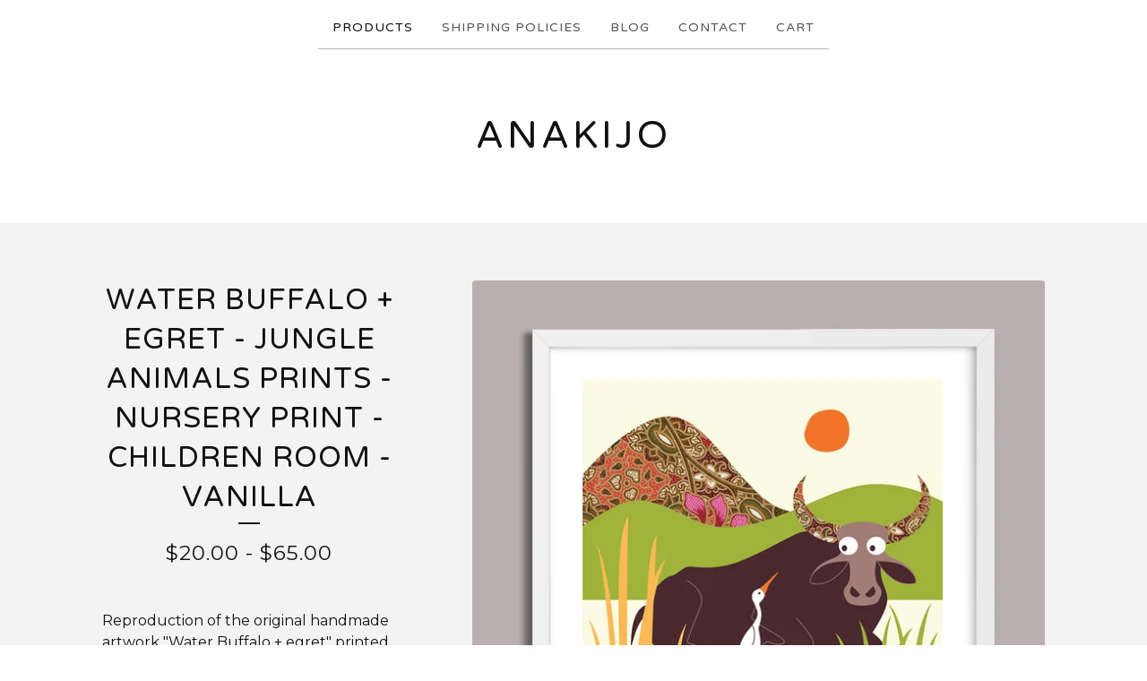

--- FILE ---
content_type: text/html; charset=utf-8
request_url: https://www.anakijo.com/product/nursery-art-print-water-buffalo-egret-title-in-french-and-signed-4
body_size: 9022
content:
<!DOCTYPE html>
<html>
  <head>
    <title>Water Buffalo + egret - Jungle Animals Prints - Nursery Print - Children room - Vanilla | anakijo</title>
    <meta charset="utf-8">
    <meta name="viewport" content="width=device-width, initial-scale=1">
    <link href="/theme_stylesheets/199081620/1653636250/theme.css" media="screen" rel="stylesheet" type="text/css">
    <!-- Served from Big Cartel Storefront -->
<!-- Big Cartel generated meta tags -->
<meta name="generator" content="Big Cartel" />
<meta name="author" content="anakijo" />
<meta name="description" content="Reproduction of the original handmade artwork &quot;Water Buffalo + egret&quot; printed professionally on thick semi-glossy Museum-quality paper. -..." />
<meta name="referrer" content="strict-origin-when-cross-origin" />
<meta name="product_id" content="35718385" />
<meta name="product_name" content="Water Buffalo + egret - Jungle Animals Prints - Nursery Print - Children room - Vanilla" />
<meta name="product_permalink" content="nursery-art-print-water-buffalo-egret-title-in-french-and-signed-4" />
<meta name="theme_name" content="Luna" />
<meta name="theme_version" content="2.4.12" />
<meta property="og:type" content="product" />
<meta property="og:site_name" content="anakijo" />
<meta property="og:title" content="Water Buffalo + egret - Jungle Animals Prints - Nursery Print - Children room - Vanilla" />
<meta property="og:url" content="https://www.anakijo.com/product/nursery-art-print-water-buffalo-egret-title-in-french-and-signed-4" />
<meta property="og:description" content="Reproduction of the original handmade artwork &quot;Water Buffalo + egret&quot; printed professionally on thick semi-glossy Museum-quality paper. -..." />
<meta property="og:image" content="https://assets.bigcartel.com/product_images/275816570/Nursery-print-water-buffalo-egret-asia-girl-birch-frame-signed-tropical-vanilla2.jpg?auto=for..." />
<meta property="og:image:secure_url" content="https://assets.bigcartel.com/product_images/275816570/Nursery-print-water-buffalo-egret-asia-girl-birch-frame-signed-tropical-vanilla2.jpg?auto=for..." />
<meta property="og:price:amount" content="25.00" />
<meta property="og:price:currency" content="USD" />
<meta property="og:availability" content="instock" />
<meta name="twitter:card" content="summary_large_image" />
<meta name="twitter:title" content="Water Buffalo + egret - Jungle Animals Prints - Nursery Print - Children room - Vanilla" />
<meta name="twitter:description" content="Reproduction of the original handmade artwork &quot;Water Buffalo + egret&quot; printed professionally on thick semi-glossy Museum-quality paper. -..." />
<meta name="twitter:image" content="https://assets.bigcartel.com/product_images/275816570/Nursery-print-water-buffalo-egret-asia-girl-birch-frame-signed-tropical-vanilla2.jpg?auto=for..." />
<!-- end of generated meta tags -->

<!-- Big Cartel generated link tags -->
<link rel="preconnect" href="https://fonts.googleapis.com" />
<link rel="preconnect" href="https://fonts.gstatic.com" crossorigin="true" />
<link rel="stylesheet" href="//fonts.googleapis.com/css?family=Montserrat:300,400,500,700|Varela+Round&amp;display=swap" type="text/css" title="Google Fonts" />
<link rel="canonical" href="https://www.anakijo.com/product/nursery-art-print-water-buffalo-egret-title-in-french-and-signed-4" />
<link rel="alternate" href="https://www.anakijo.com/products.xml" type="application/rss+xml" title="Product Feed" />
<link rel="icon" href="/favicon.svg" type="image/svg+xml" />
<link rel="icon" href="/favicon.ico" type="image/x-icon" />
<link rel="apple-touch-icon" href="/apple-touch-icon.png" />
<!-- end of generated link tags -->

<!-- Big Cartel generated structured data -->
<script type="application/ld+json">
[{"@context":"https://schema.org","@type":"BreadcrumbList","itemListElement":[{"@type":"ListItem","position":1,"name":"Home","item":"https://www.anakijo.com/"},{"@type":"ListItem","position":2,"name":"Products","item":"https://www.anakijo.com/products"},{"@type":"ListItem","position":3,"name":"Animal print","item":"https://www.anakijo.com/category/animal-print"},{"@type":"ListItem","position":4,"name":"Water Buffalo + egret - Jungle Animals Prints - Nursery Print - Children room - Vanilla","item":"https://www.anakijo.com/product/nursery-art-print-water-buffalo-egret-title-in-french-and-signed-4"}]},{"@context":"https://schema.org","@type":"BreadcrumbList","itemListElement":[{"@type":"ListItem","position":1,"name":"Home","item":"https://www.anakijo.com/"},{"@type":"ListItem","position":2,"name":"Products","item":"https://www.anakijo.com/products"},{"@type":"ListItem","position":3,"name":"Asia Animal Print","item":"https://www.anakijo.com/category/asia-animal-print"},{"@type":"ListItem","position":4,"name":"Water Buffalo + egret - Jungle Animals Prints - Nursery Print - Children room - Vanilla","item":"https://www.anakijo.com/product/nursery-art-print-water-buffalo-egret-title-in-french-and-signed-4"}]}]
</script>
<script type="application/ld+json">
{"@context":"https://schema.org/","@type":"Product","name":"Water Buffalo + egret - Jungle Animals Prints - Nursery Print - Children room - Vanilla","url":"https://www.anakijo.com/product/nursery-art-print-water-buffalo-egret-title-in-french-and-signed-4","description":"Reproduction of the original handmade artwork \u0026quot;Water Buffalo + egret\u0026quot; printed professionally on thick semi-glossy Museum-quality paper. \n\n- Paper weight: 200 gsm / 80 lb\n\nThis print\u0026#39;s colors are strong and vibrant, ensured to last a lifetime.\n\nFRAME NOT INCLUDED\n\nSizes:\nMultiple sizes available. \n\nAll artwork © anakijo, All rights reserved. By purchasing this artwork you do not acquire its copyrights and any form of duplication or distribution is prohibited.","sku":"35718385","image":["https://assets.bigcartel.com/product_images/275816570/Nursery-print-water-buffalo-egret-asia-girl-birch-frame-signed-tropical-vanilla2.jpg?auto=format\u0026fit=max\u0026h=1200\u0026w=1200","https://assets.bigcartel.com/product_images/275816573/Nursery-print-water-buffalo-egret-asia-girl-birch-frame-signed-tropical-vanilla.jpg?auto=format\u0026fit=max\u0026h=1200\u0026w=1200"],"brand":{"@type":"Brand","name":"anakijo"},"offers":[{"@type":"Offer","name":"Water Buffalo + egret - Jungle Animals Prints - Nursery Print - Children room - Vanilla (25 x 25 cm / 10\" x 10\")","url":"https://www.anakijo.com/product/nursery-art-print-water-buffalo-egret-title-in-french-and-signed-4","sku":"252731996","price":"20.0","priceCurrency":"USD","priceValidUntil":"2026-12-12","availability":"https://schema.org/InStock","itemCondition":"NewCondition","additionalProperty":[{"@type":"PropertyValue","propertyID":"item_group_id","value":"35718385"}],"shippingDetails":[{"@type":"OfferShippingDetails","shippingDestination":{"@type":"DefinedRegion","addressCountry":"LA"},"shippingRate":{"@type":"MonetaryAmount","value":"3.0","currency":"USD"}},{"@type":"OfferShippingDetails","shippingDestination":{"@type":"DefinedRegion","addressCountry":"AT"},"shippingRate":{"@type":"MonetaryAmount","value":"6.0","currency":"USD"}},{"@type":"OfferShippingDetails","shippingDestination":{"@type":"DefinedRegion","addressCountry":"AU"},"shippingRate":{"@type":"MonetaryAmount","value":"6.0","currency":"USD"}},{"@type":"OfferShippingDetails","shippingDestination":{"@type":"DefinedRegion","addressCountry":"BE"},"shippingRate":{"@type":"MonetaryAmount","value":"6.0","currency":"USD"}},{"@type":"OfferShippingDetails","shippingDestination":{"@type":"DefinedRegion","addressCountry":"BR"},"shippingRate":{"@type":"MonetaryAmount","value":"6.0","currency":"USD"}},{"@type":"OfferShippingDetails","shippingDestination":{"@type":"DefinedRegion","addressCountry":"CA"},"shippingRate":{"@type":"MonetaryAmount","value":"6.0","currency":"USD"}},{"@type":"OfferShippingDetails","shippingDestination":{"@type":"DefinedRegion","addressCountry":"CH"},"shippingRate":{"@type":"MonetaryAmount","value":"6.0","currency":"USD"}},{"@type":"OfferShippingDetails","shippingDestination":{"@type":"DefinedRegion","addressCountry":"CZ"},"shippingRate":{"@type":"MonetaryAmount","value":"6.0","currency":"USD"}},{"@type":"OfferShippingDetails","shippingDestination":{"@type":"DefinedRegion","addressCountry":"DE"},"shippingRate":{"@type":"MonetaryAmount","value":"6.0","currency":"USD"}},{"@type":"OfferShippingDetails","shippingDestination":{"@type":"DefinedRegion","addressCountry":"DK"},"shippingRate":{"@type":"MonetaryAmount","value":"6.0","currency":"USD"}},{"@type":"OfferShippingDetails","shippingDestination":{"@type":"DefinedRegion","addressCountry":"ES"},"shippingRate":{"@type":"MonetaryAmount","value":"6.0","currency":"USD"}},{"@type":"OfferShippingDetails","shippingDestination":{"@type":"DefinedRegion","addressCountry":"FI"},"shippingRate":{"@type":"MonetaryAmount","value":"6.0","currency":"USD"}},{"@type":"OfferShippingDetails","shippingDestination":{"@type":"DefinedRegion","addressCountry":"FR"},"shippingRate":{"@type":"MonetaryAmount","value":"6.0","currency":"USD"}},{"@type":"OfferShippingDetails","shippingDestination":{"@type":"DefinedRegion","addressCountry":"GB"},"shippingRate":{"@type":"MonetaryAmount","value":"6.0","currency":"USD"}},{"@type":"OfferShippingDetails","shippingDestination":{"@type":"DefinedRegion","addressCountry":"GR"},"shippingRate":{"@type":"MonetaryAmount","value":"6.0","currency":"USD"}},{"@type":"OfferShippingDetails","shippingDestination":{"@type":"DefinedRegion","addressCountry":"HU"},"shippingRate":{"@type":"MonetaryAmount","value":"6.0","currency":"USD"}},{"@type":"OfferShippingDetails","shippingDestination":{"@type":"DefinedRegion","addressCountry":"IE"},"shippingRate":{"@type":"MonetaryAmount","value":"6.0","currency":"USD"}},{"@type":"OfferShippingDetails","shippingDestination":{"@type":"DefinedRegion","addressCountry":"IL"},"shippingRate":{"@type":"MonetaryAmount","value":"6.0","currency":"USD"}},{"@type":"OfferShippingDetails","shippingDestination":{"@type":"DefinedRegion","addressCountry":"IN"},"shippingRate":{"@type":"MonetaryAmount","value":"6.0","currency":"USD"}},{"@type":"OfferShippingDetails","shippingDestination":{"@type":"DefinedRegion","addressCountry":"IT"},"shippingRate":{"@type":"MonetaryAmount","value":"6.0","currency":"USD"}},{"@type":"OfferShippingDetails","shippingDestination":{"@type":"DefinedRegion","addressCountry":"JP"},"shippingRate":{"@type":"MonetaryAmount","value":"6.0","currency":"USD"}},{"@type":"OfferShippingDetails","shippingDestination":{"@type":"DefinedRegion","addressCountry":"KR"},"shippingRate":{"@type":"MonetaryAmount","value":"6.0","currency":"USD"}},{"@type":"OfferShippingDetails","shippingDestination":{"@type":"DefinedRegion","addressCountry":"NL"},"shippingRate":{"@type":"MonetaryAmount","value":"6.0","currency":"USD"}},{"@type":"OfferShippingDetails","shippingDestination":{"@type":"DefinedRegion","addressCountry":"NO"},"shippingRate":{"@type":"MonetaryAmount","value":"6.0","currency":"USD"}},{"@type":"OfferShippingDetails","shippingDestination":{"@type":"DefinedRegion","addressCountry":"NZ"},"shippingRate":{"@type":"MonetaryAmount","value":"6.0","currency":"USD"}},{"@type":"OfferShippingDetails","shippingDestination":{"@type":"DefinedRegion","addressCountry":"PL"},"shippingRate":{"@type":"MonetaryAmount","value":"6.0","currency":"USD"}},{"@type":"OfferShippingDetails","shippingDestination":{"@type":"DefinedRegion","addressCountry":"PT"},"shippingRate":{"@type":"MonetaryAmount","value":"6.0","currency":"USD"}},{"@type":"OfferShippingDetails","shippingDestination":{"@type":"DefinedRegion","addressCountry":"RO"},"shippingRate":{"@type":"MonetaryAmount","value":"6.0","currency":"USD"}},{"@type":"OfferShippingDetails","shippingDestination":{"@type":"DefinedRegion","addressCountry":"SE"},"shippingRate":{"@type":"MonetaryAmount","value":"6.0","currency":"USD"}},{"@type":"OfferShippingDetails","shippingDestination":{"@type":"DefinedRegion","addressCountry":"SK"},"shippingRate":{"@type":"MonetaryAmount","value":"6.0","currency":"USD"}},{"@type":"OfferShippingDetails","shippingDestination":{"@type":"DefinedRegion","addressCountry":"US"},"shippingRate":{"@type":"MonetaryAmount","value":"6.0","currency":"USD"}}]},{"@type":"Offer","name":"Water Buffalo + egret - Jungle Animals Prints - Nursery Print - Children room - Vanilla (30 x 30 cm / 12\" x 12\")","url":"https://www.anakijo.com/product/nursery-art-print-water-buffalo-egret-title-in-french-and-signed-4","sku":"252731999","price":"25.0","priceCurrency":"USD","priceValidUntil":"2026-12-12","availability":"https://schema.org/InStock","itemCondition":"NewCondition","additionalProperty":[{"@type":"PropertyValue","propertyID":"item_group_id","value":"35718385"}],"shippingDetails":[{"@type":"OfferShippingDetails","shippingDestination":{"@type":"DefinedRegion","addressCountry":"LA"},"shippingRate":{"@type":"MonetaryAmount","value":"3.0","currency":"USD"}},{"@type":"OfferShippingDetails","shippingDestination":{"@type":"DefinedRegion","addressCountry":"AT"},"shippingRate":{"@type":"MonetaryAmount","value":"6.0","currency":"USD"}},{"@type":"OfferShippingDetails","shippingDestination":{"@type":"DefinedRegion","addressCountry":"AU"},"shippingRate":{"@type":"MonetaryAmount","value":"6.0","currency":"USD"}},{"@type":"OfferShippingDetails","shippingDestination":{"@type":"DefinedRegion","addressCountry":"BE"},"shippingRate":{"@type":"MonetaryAmount","value":"6.0","currency":"USD"}},{"@type":"OfferShippingDetails","shippingDestination":{"@type":"DefinedRegion","addressCountry":"BR"},"shippingRate":{"@type":"MonetaryAmount","value":"6.0","currency":"USD"}},{"@type":"OfferShippingDetails","shippingDestination":{"@type":"DefinedRegion","addressCountry":"CA"},"shippingRate":{"@type":"MonetaryAmount","value":"6.0","currency":"USD"}},{"@type":"OfferShippingDetails","shippingDestination":{"@type":"DefinedRegion","addressCountry":"CH"},"shippingRate":{"@type":"MonetaryAmount","value":"6.0","currency":"USD"}},{"@type":"OfferShippingDetails","shippingDestination":{"@type":"DefinedRegion","addressCountry":"CZ"},"shippingRate":{"@type":"MonetaryAmount","value":"6.0","currency":"USD"}},{"@type":"OfferShippingDetails","shippingDestination":{"@type":"DefinedRegion","addressCountry":"DE"},"shippingRate":{"@type":"MonetaryAmount","value":"6.0","currency":"USD"}},{"@type":"OfferShippingDetails","shippingDestination":{"@type":"DefinedRegion","addressCountry":"DK"},"shippingRate":{"@type":"MonetaryAmount","value":"6.0","currency":"USD"}},{"@type":"OfferShippingDetails","shippingDestination":{"@type":"DefinedRegion","addressCountry":"ES"},"shippingRate":{"@type":"MonetaryAmount","value":"6.0","currency":"USD"}},{"@type":"OfferShippingDetails","shippingDestination":{"@type":"DefinedRegion","addressCountry":"FI"},"shippingRate":{"@type":"MonetaryAmount","value":"6.0","currency":"USD"}},{"@type":"OfferShippingDetails","shippingDestination":{"@type":"DefinedRegion","addressCountry":"FR"},"shippingRate":{"@type":"MonetaryAmount","value":"6.0","currency":"USD"}},{"@type":"OfferShippingDetails","shippingDestination":{"@type":"DefinedRegion","addressCountry":"GB"},"shippingRate":{"@type":"MonetaryAmount","value":"6.0","currency":"USD"}},{"@type":"OfferShippingDetails","shippingDestination":{"@type":"DefinedRegion","addressCountry":"GR"},"shippingRate":{"@type":"MonetaryAmount","value":"6.0","currency":"USD"}},{"@type":"OfferShippingDetails","shippingDestination":{"@type":"DefinedRegion","addressCountry":"HU"},"shippingRate":{"@type":"MonetaryAmount","value":"6.0","currency":"USD"}},{"@type":"OfferShippingDetails","shippingDestination":{"@type":"DefinedRegion","addressCountry":"IE"},"shippingRate":{"@type":"MonetaryAmount","value":"6.0","currency":"USD"}},{"@type":"OfferShippingDetails","shippingDestination":{"@type":"DefinedRegion","addressCountry":"IL"},"shippingRate":{"@type":"MonetaryAmount","value":"6.0","currency":"USD"}},{"@type":"OfferShippingDetails","shippingDestination":{"@type":"DefinedRegion","addressCountry":"IN"},"shippingRate":{"@type":"MonetaryAmount","value":"6.0","currency":"USD"}},{"@type":"OfferShippingDetails","shippingDestination":{"@type":"DefinedRegion","addressCountry":"IT"},"shippingRate":{"@type":"MonetaryAmount","value":"6.0","currency":"USD"}},{"@type":"OfferShippingDetails","shippingDestination":{"@type":"DefinedRegion","addressCountry":"JP"},"shippingRate":{"@type":"MonetaryAmount","value":"6.0","currency":"USD"}},{"@type":"OfferShippingDetails","shippingDestination":{"@type":"DefinedRegion","addressCountry":"KR"},"shippingRate":{"@type":"MonetaryAmount","value":"6.0","currency":"USD"}},{"@type":"OfferShippingDetails","shippingDestination":{"@type":"DefinedRegion","addressCountry":"NL"},"shippingRate":{"@type":"MonetaryAmount","value":"6.0","currency":"USD"}},{"@type":"OfferShippingDetails","shippingDestination":{"@type":"DefinedRegion","addressCountry":"NO"},"shippingRate":{"@type":"MonetaryAmount","value":"6.0","currency":"USD"}},{"@type":"OfferShippingDetails","shippingDestination":{"@type":"DefinedRegion","addressCountry":"NZ"},"shippingRate":{"@type":"MonetaryAmount","value":"6.0","currency":"USD"}},{"@type":"OfferShippingDetails","shippingDestination":{"@type":"DefinedRegion","addressCountry":"PL"},"shippingRate":{"@type":"MonetaryAmount","value":"6.0","currency":"USD"}},{"@type":"OfferShippingDetails","shippingDestination":{"@type":"DefinedRegion","addressCountry":"PT"},"shippingRate":{"@type":"MonetaryAmount","value":"6.0","currency":"USD"}},{"@type":"OfferShippingDetails","shippingDestination":{"@type":"DefinedRegion","addressCountry":"RO"},"shippingRate":{"@type":"MonetaryAmount","value":"6.0","currency":"USD"}},{"@type":"OfferShippingDetails","shippingDestination":{"@type":"DefinedRegion","addressCountry":"SE"},"shippingRate":{"@type":"MonetaryAmount","value":"6.0","currency":"USD"}},{"@type":"OfferShippingDetails","shippingDestination":{"@type":"DefinedRegion","addressCountry":"SK"},"shippingRate":{"@type":"MonetaryAmount","value":"6.0","currency":"USD"}},{"@type":"OfferShippingDetails","shippingDestination":{"@type":"DefinedRegion","addressCountry":"US"},"shippingRate":{"@type":"MonetaryAmount","value":"6.0","currency":"USD"}}]},{"@type":"Offer","name":"Water Buffalo + egret - Jungle Animals Prints - Nursery Print - Children room - Vanilla (35 x 35 cm / 14\" x 14\")","url":"https://www.anakijo.com/product/nursery-art-print-water-buffalo-egret-title-in-french-and-signed-4","sku":"133637603","price":"30.0","priceCurrency":"USD","priceValidUntil":"2026-12-12","availability":"https://schema.org/OutOfStock","itemCondition":"NewCondition","additionalProperty":[{"@type":"PropertyValue","propertyID":"item_group_id","value":"35718385"}],"shippingDetails":[{"@type":"OfferShippingDetails","shippingDestination":{"@type":"DefinedRegion","addressCountry":"LA"},"shippingRate":{"@type":"MonetaryAmount","value":"3.0","currency":"USD"}},{"@type":"OfferShippingDetails","shippingDestination":{"@type":"DefinedRegion","addressCountry":"AT"},"shippingRate":{"@type":"MonetaryAmount","value":"6.0","currency":"USD"}},{"@type":"OfferShippingDetails","shippingDestination":{"@type":"DefinedRegion","addressCountry":"AU"},"shippingRate":{"@type":"MonetaryAmount","value":"6.0","currency":"USD"}},{"@type":"OfferShippingDetails","shippingDestination":{"@type":"DefinedRegion","addressCountry":"BE"},"shippingRate":{"@type":"MonetaryAmount","value":"6.0","currency":"USD"}},{"@type":"OfferShippingDetails","shippingDestination":{"@type":"DefinedRegion","addressCountry":"BR"},"shippingRate":{"@type":"MonetaryAmount","value":"6.0","currency":"USD"}},{"@type":"OfferShippingDetails","shippingDestination":{"@type":"DefinedRegion","addressCountry":"CA"},"shippingRate":{"@type":"MonetaryAmount","value":"6.0","currency":"USD"}},{"@type":"OfferShippingDetails","shippingDestination":{"@type":"DefinedRegion","addressCountry":"CH"},"shippingRate":{"@type":"MonetaryAmount","value":"6.0","currency":"USD"}},{"@type":"OfferShippingDetails","shippingDestination":{"@type":"DefinedRegion","addressCountry":"CZ"},"shippingRate":{"@type":"MonetaryAmount","value":"6.0","currency":"USD"}},{"@type":"OfferShippingDetails","shippingDestination":{"@type":"DefinedRegion","addressCountry":"DE"},"shippingRate":{"@type":"MonetaryAmount","value":"6.0","currency":"USD"}},{"@type":"OfferShippingDetails","shippingDestination":{"@type":"DefinedRegion","addressCountry":"DK"},"shippingRate":{"@type":"MonetaryAmount","value":"6.0","currency":"USD"}},{"@type":"OfferShippingDetails","shippingDestination":{"@type":"DefinedRegion","addressCountry":"ES"},"shippingRate":{"@type":"MonetaryAmount","value":"6.0","currency":"USD"}},{"@type":"OfferShippingDetails","shippingDestination":{"@type":"DefinedRegion","addressCountry":"FI"},"shippingRate":{"@type":"MonetaryAmount","value":"6.0","currency":"USD"}},{"@type":"OfferShippingDetails","shippingDestination":{"@type":"DefinedRegion","addressCountry":"FR"},"shippingRate":{"@type":"MonetaryAmount","value":"6.0","currency":"USD"}},{"@type":"OfferShippingDetails","shippingDestination":{"@type":"DefinedRegion","addressCountry":"GB"},"shippingRate":{"@type":"MonetaryAmount","value":"6.0","currency":"USD"}},{"@type":"OfferShippingDetails","shippingDestination":{"@type":"DefinedRegion","addressCountry":"GR"},"shippingRate":{"@type":"MonetaryAmount","value":"6.0","currency":"USD"}},{"@type":"OfferShippingDetails","shippingDestination":{"@type":"DefinedRegion","addressCountry":"HU"},"shippingRate":{"@type":"MonetaryAmount","value":"6.0","currency":"USD"}},{"@type":"OfferShippingDetails","shippingDestination":{"@type":"DefinedRegion","addressCountry":"IE"},"shippingRate":{"@type":"MonetaryAmount","value":"6.0","currency":"USD"}},{"@type":"OfferShippingDetails","shippingDestination":{"@type":"DefinedRegion","addressCountry":"IL"},"shippingRate":{"@type":"MonetaryAmount","value":"6.0","currency":"USD"}},{"@type":"OfferShippingDetails","shippingDestination":{"@type":"DefinedRegion","addressCountry":"IN"},"shippingRate":{"@type":"MonetaryAmount","value":"6.0","currency":"USD"}},{"@type":"OfferShippingDetails","shippingDestination":{"@type":"DefinedRegion","addressCountry":"IT"},"shippingRate":{"@type":"MonetaryAmount","value":"6.0","currency":"USD"}},{"@type":"OfferShippingDetails","shippingDestination":{"@type":"DefinedRegion","addressCountry":"JP"},"shippingRate":{"@type":"MonetaryAmount","value":"6.0","currency":"USD"}},{"@type":"OfferShippingDetails","shippingDestination":{"@type":"DefinedRegion","addressCountry":"KR"},"shippingRate":{"@type":"MonetaryAmount","value":"6.0","currency":"USD"}},{"@type":"OfferShippingDetails","shippingDestination":{"@type":"DefinedRegion","addressCountry":"NL"},"shippingRate":{"@type":"MonetaryAmount","value":"6.0","currency":"USD"}},{"@type":"OfferShippingDetails","shippingDestination":{"@type":"DefinedRegion","addressCountry":"NO"},"shippingRate":{"@type":"MonetaryAmount","value":"6.0","currency":"USD"}},{"@type":"OfferShippingDetails","shippingDestination":{"@type":"DefinedRegion","addressCountry":"NZ"},"shippingRate":{"@type":"MonetaryAmount","value":"6.0","currency":"USD"}},{"@type":"OfferShippingDetails","shippingDestination":{"@type":"DefinedRegion","addressCountry":"PL"},"shippingRate":{"@type":"MonetaryAmount","value":"6.0","currency":"USD"}},{"@type":"OfferShippingDetails","shippingDestination":{"@type":"DefinedRegion","addressCountry":"PT"},"shippingRate":{"@type":"MonetaryAmount","value":"6.0","currency":"USD"}},{"@type":"OfferShippingDetails","shippingDestination":{"@type":"DefinedRegion","addressCountry":"RO"},"shippingRate":{"@type":"MonetaryAmount","value":"6.0","currency":"USD"}},{"@type":"OfferShippingDetails","shippingDestination":{"@type":"DefinedRegion","addressCountry":"SE"},"shippingRate":{"@type":"MonetaryAmount","value":"6.0","currency":"USD"}},{"@type":"OfferShippingDetails","shippingDestination":{"@type":"DefinedRegion","addressCountry":"SK"},"shippingRate":{"@type":"MonetaryAmount","value":"6.0","currency":"USD"}},{"@type":"OfferShippingDetails","shippingDestination":{"@type":"DefinedRegion","addressCountry":"US"},"shippingRate":{"@type":"MonetaryAmount","value":"6.0","currency":"USD"}}]},{"@type":"Offer","name":"Water Buffalo + egret - Jungle Animals Prints - Nursery Print - Children room - Vanilla (40 x 40 cm / 16\" x 16\")","url":"https://www.anakijo.com/product/nursery-art-print-water-buffalo-egret-title-in-french-and-signed-4","sku":"252732002","price":"35.0","priceCurrency":"USD","priceValidUntil":"2026-12-12","availability":"https://schema.org/InStock","itemCondition":"NewCondition","additionalProperty":[{"@type":"PropertyValue","propertyID":"item_group_id","value":"35718385"}],"shippingDetails":[{"@type":"OfferShippingDetails","shippingDestination":{"@type":"DefinedRegion","addressCountry":"LA"},"shippingRate":{"@type":"MonetaryAmount","value":"3.0","currency":"USD"}},{"@type":"OfferShippingDetails","shippingDestination":{"@type":"DefinedRegion","addressCountry":"AT"},"shippingRate":{"@type":"MonetaryAmount","value":"6.0","currency":"USD"}},{"@type":"OfferShippingDetails","shippingDestination":{"@type":"DefinedRegion","addressCountry":"AU"},"shippingRate":{"@type":"MonetaryAmount","value":"6.0","currency":"USD"}},{"@type":"OfferShippingDetails","shippingDestination":{"@type":"DefinedRegion","addressCountry":"BE"},"shippingRate":{"@type":"MonetaryAmount","value":"6.0","currency":"USD"}},{"@type":"OfferShippingDetails","shippingDestination":{"@type":"DefinedRegion","addressCountry":"BR"},"shippingRate":{"@type":"MonetaryAmount","value":"6.0","currency":"USD"}},{"@type":"OfferShippingDetails","shippingDestination":{"@type":"DefinedRegion","addressCountry":"CA"},"shippingRate":{"@type":"MonetaryAmount","value":"6.0","currency":"USD"}},{"@type":"OfferShippingDetails","shippingDestination":{"@type":"DefinedRegion","addressCountry":"CH"},"shippingRate":{"@type":"MonetaryAmount","value":"6.0","currency":"USD"}},{"@type":"OfferShippingDetails","shippingDestination":{"@type":"DefinedRegion","addressCountry":"CZ"},"shippingRate":{"@type":"MonetaryAmount","value":"6.0","currency":"USD"}},{"@type":"OfferShippingDetails","shippingDestination":{"@type":"DefinedRegion","addressCountry":"DE"},"shippingRate":{"@type":"MonetaryAmount","value":"6.0","currency":"USD"}},{"@type":"OfferShippingDetails","shippingDestination":{"@type":"DefinedRegion","addressCountry":"DK"},"shippingRate":{"@type":"MonetaryAmount","value":"6.0","currency":"USD"}},{"@type":"OfferShippingDetails","shippingDestination":{"@type":"DefinedRegion","addressCountry":"ES"},"shippingRate":{"@type":"MonetaryAmount","value":"6.0","currency":"USD"}},{"@type":"OfferShippingDetails","shippingDestination":{"@type":"DefinedRegion","addressCountry":"FI"},"shippingRate":{"@type":"MonetaryAmount","value":"6.0","currency":"USD"}},{"@type":"OfferShippingDetails","shippingDestination":{"@type":"DefinedRegion","addressCountry":"FR"},"shippingRate":{"@type":"MonetaryAmount","value":"6.0","currency":"USD"}},{"@type":"OfferShippingDetails","shippingDestination":{"@type":"DefinedRegion","addressCountry":"GB"},"shippingRate":{"@type":"MonetaryAmount","value":"6.0","currency":"USD"}},{"@type":"OfferShippingDetails","shippingDestination":{"@type":"DefinedRegion","addressCountry":"GR"},"shippingRate":{"@type":"MonetaryAmount","value":"6.0","currency":"USD"}},{"@type":"OfferShippingDetails","shippingDestination":{"@type":"DefinedRegion","addressCountry":"HU"},"shippingRate":{"@type":"MonetaryAmount","value":"6.0","currency":"USD"}},{"@type":"OfferShippingDetails","shippingDestination":{"@type":"DefinedRegion","addressCountry":"IE"},"shippingRate":{"@type":"MonetaryAmount","value":"6.0","currency":"USD"}},{"@type":"OfferShippingDetails","shippingDestination":{"@type":"DefinedRegion","addressCountry":"IL"},"shippingRate":{"@type":"MonetaryAmount","value":"6.0","currency":"USD"}},{"@type":"OfferShippingDetails","shippingDestination":{"@type":"DefinedRegion","addressCountry":"IN"},"shippingRate":{"@type":"MonetaryAmount","value":"6.0","currency":"USD"}},{"@type":"OfferShippingDetails","shippingDestination":{"@type":"DefinedRegion","addressCountry":"IT"},"shippingRate":{"@type":"MonetaryAmount","value":"6.0","currency":"USD"}},{"@type":"OfferShippingDetails","shippingDestination":{"@type":"DefinedRegion","addressCountry":"JP"},"shippingRate":{"@type":"MonetaryAmount","value":"6.0","currency":"USD"}},{"@type":"OfferShippingDetails","shippingDestination":{"@type":"DefinedRegion","addressCountry":"KR"},"shippingRate":{"@type":"MonetaryAmount","value":"6.0","currency":"USD"}},{"@type":"OfferShippingDetails","shippingDestination":{"@type":"DefinedRegion","addressCountry":"NL"},"shippingRate":{"@type":"MonetaryAmount","value":"6.0","currency":"USD"}},{"@type":"OfferShippingDetails","shippingDestination":{"@type":"DefinedRegion","addressCountry":"NO"},"shippingRate":{"@type":"MonetaryAmount","value":"6.0","currency":"USD"}},{"@type":"OfferShippingDetails","shippingDestination":{"@type":"DefinedRegion","addressCountry":"NZ"},"shippingRate":{"@type":"MonetaryAmount","value":"6.0","currency":"USD"}},{"@type":"OfferShippingDetails","shippingDestination":{"@type":"DefinedRegion","addressCountry":"PL"},"shippingRate":{"@type":"MonetaryAmount","value":"6.0","currency":"USD"}},{"@type":"OfferShippingDetails","shippingDestination":{"@type":"DefinedRegion","addressCountry":"PT"},"shippingRate":{"@type":"MonetaryAmount","value":"6.0","currency":"USD"}},{"@type":"OfferShippingDetails","shippingDestination":{"@type":"DefinedRegion","addressCountry":"RO"},"shippingRate":{"@type":"MonetaryAmount","value":"6.0","currency":"USD"}},{"@type":"OfferShippingDetails","shippingDestination":{"@type":"DefinedRegion","addressCountry":"SE"},"shippingRate":{"@type":"MonetaryAmount","value":"6.0","currency":"USD"}},{"@type":"OfferShippingDetails","shippingDestination":{"@type":"DefinedRegion","addressCountry":"SK"},"shippingRate":{"@type":"MonetaryAmount","value":"6.0","currency":"USD"}},{"@type":"OfferShippingDetails","shippingDestination":{"@type":"DefinedRegion","addressCountry":"US"},"shippingRate":{"@type":"MonetaryAmount","value":"6.0","currency":"USD"}}]},{"@type":"Offer","name":"Water Buffalo + egret - Jungle Animals Prints - Nursery Print - Children room - Vanilla (45 x45 cm / 18\" x 18\")","url":"https://www.anakijo.com/product/nursery-art-print-water-buffalo-egret-title-in-french-and-signed-4","sku":"251752079","price":"40.0","priceCurrency":"USD","priceValidUntil":"2026-12-12","availability":"https://schema.org/InStock","itemCondition":"NewCondition","additionalProperty":[{"@type":"PropertyValue","propertyID":"item_group_id","value":"35718385"}],"shippingDetails":[{"@type":"OfferShippingDetails","shippingDestination":{"@type":"DefinedRegion","addressCountry":"LA"},"shippingRate":{"@type":"MonetaryAmount","value":"3.0","currency":"USD"}},{"@type":"OfferShippingDetails","shippingDestination":{"@type":"DefinedRegion","addressCountry":"AT"},"shippingRate":{"@type":"MonetaryAmount","value":"6.0","currency":"USD"}},{"@type":"OfferShippingDetails","shippingDestination":{"@type":"DefinedRegion","addressCountry":"AU"},"shippingRate":{"@type":"MonetaryAmount","value":"6.0","currency":"USD"}},{"@type":"OfferShippingDetails","shippingDestination":{"@type":"DefinedRegion","addressCountry":"BE"},"shippingRate":{"@type":"MonetaryAmount","value":"6.0","currency":"USD"}},{"@type":"OfferShippingDetails","shippingDestination":{"@type":"DefinedRegion","addressCountry":"BR"},"shippingRate":{"@type":"MonetaryAmount","value":"6.0","currency":"USD"}},{"@type":"OfferShippingDetails","shippingDestination":{"@type":"DefinedRegion","addressCountry":"CA"},"shippingRate":{"@type":"MonetaryAmount","value":"6.0","currency":"USD"}},{"@type":"OfferShippingDetails","shippingDestination":{"@type":"DefinedRegion","addressCountry":"CH"},"shippingRate":{"@type":"MonetaryAmount","value":"6.0","currency":"USD"}},{"@type":"OfferShippingDetails","shippingDestination":{"@type":"DefinedRegion","addressCountry":"CZ"},"shippingRate":{"@type":"MonetaryAmount","value":"6.0","currency":"USD"}},{"@type":"OfferShippingDetails","shippingDestination":{"@type":"DefinedRegion","addressCountry":"DE"},"shippingRate":{"@type":"MonetaryAmount","value":"6.0","currency":"USD"}},{"@type":"OfferShippingDetails","shippingDestination":{"@type":"DefinedRegion","addressCountry":"DK"},"shippingRate":{"@type":"MonetaryAmount","value":"6.0","currency":"USD"}},{"@type":"OfferShippingDetails","shippingDestination":{"@type":"DefinedRegion","addressCountry":"ES"},"shippingRate":{"@type":"MonetaryAmount","value":"6.0","currency":"USD"}},{"@type":"OfferShippingDetails","shippingDestination":{"@type":"DefinedRegion","addressCountry":"FI"},"shippingRate":{"@type":"MonetaryAmount","value":"6.0","currency":"USD"}},{"@type":"OfferShippingDetails","shippingDestination":{"@type":"DefinedRegion","addressCountry":"FR"},"shippingRate":{"@type":"MonetaryAmount","value":"6.0","currency":"USD"}},{"@type":"OfferShippingDetails","shippingDestination":{"@type":"DefinedRegion","addressCountry":"GB"},"shippingRate":{"@type":"MonetaryAmount","value":"6.0","currency":"USD"}},{"@type":"OfferShippingDetails","shippingDestination":{"@type":"DefinedRegion","addressCountry":"GR"},"shippingRate":{"@type":"MonetaryAmount","value":"6.0","currency":"USD"}},{"@type":"OfferShippingDetails","shippingDestination":{"@type":"DefinedRegion","addressCountry":"HU"},"shippingRate":{"@type":"MonetaryAmount","value":"6.0","currency":"USD"}},{"@type":"OfferShippingDetails","shippingDestination":{"@type":"DefinedRegion","addressCountry":"IE"},"shippingRate":{"@type":"MonetaryAmount","value":"6.0","currency":"USD"}},{"@type":"OfferShippingDetails","shippingDestination":{"@type":"DefinedRegion","addressCountry":"IL"},"shippingRate":{"@type":"MonetaryAmount","value":"6.0","currency":"USD"}},{"@type":"OfferShippingDetails","shippingDestination":{"@type":"DefinedRegion","addressCountry":"IN"},"shippingRate":{"@type":"MonetaryAmount","value":"6.0","currency":"USD"}},{"@type":"OfferShippingDetails","shippingDestination":{"@type":"DefinedRegion","addressCountry":"IT"},"shippingRate":{"@type":"MonetaryAmount","value":"6.0","currency":"USD"}},{"@type":"OfferShippingDetails","shippingDestination":{"@type":"DefinedRegion","addressCountry":"JP"},"shippingRate":{"@type":"MonetaryAmount","value":"6.0","currency":"USD"}},{"@type":"OfferShippingDetails","shippingDestination":{"@type":"DefinedRegion","addressCountry":"KR"},"shippingRate":{"@type":"MonetaryAmount","value":"6.0","currency":"USD"}},{"@type":"OfferShippingDetails","shippingDestination":{"@type":"DefinedRegion","addressCountry":"NL"},"shippingRate":{"@type":"MonetaryAmount","value":"6.0","currency":"USD"}},{"@type":"OfferShippingDetails","shippingDestination":{"@type":"DefinedRegion","addressCountry":"NO"},"shippingRate":{"@type":"MonetaryAmount","value":"6.0","currency":"USD"}},{"@type":"OfferShippingDetails","shippingDestination":{"@type":"DefinedRegion","addressCountry":"NZ"},"shippingRate":{"@type":"MonetaryAmount","value":"6.0","currency":"USD"}},{"@type":"OfferShippingDetails","shippingDestination":{"@type":"DefinedRegion","addressCountry":"PL"},"shippingRate":{"@type":"MonetaryAmount","value":"6.0","currency":"USD"}},{"@type":"OfferShippingDetails","shippingDestination":{"@type":"DefinedRegion","addressCountry":"PT"},"shippingRate":{"@type":"MonetaryAmount","value":"6.0","currency":"USD"}},{"@type":"OfferShippingDetails","shippingDestination":{"@type":"DefinedRegion","addressCountry":"RO"},"shippingRate":{"@type":"MonetaryAmount","value":"6.0","currency":"USD"}},{"@type":"OfferShippingDetails","shippingDestination":{"@type":"DefinedRegion","addressCountry":"SE"},"shippingRate":{"@type":"MonetaryAmount","value":"6.0","currency":"USD"}},{"@type":"OfferShippingDetails","shippingDestination":{"@type":"DefinedRegion","addressCountry":"SK"},"shippingRate":{"@type":"MonetaryAmount","value":"6.0","currency":"USD"}},{"@type":"OfferShippingDetails","shippingDestination":{"@type":"DefinedRegion","addressCountry":"US"},"shippingRate":{"@type":"MonetaryAmount","value":"6.0","currency":"USD"}}]},{"@type":"Offer","name":"Water Buffalo + egret - Jungle Animals Prints - Nursery Print - Children room - Vanilla (50 x 50 cm / 20\"x20\")","url":"https://www.anakijo.com/product/nursery-art-print-water-buffalo-egret-title-in-french-and-signed-4","sku":"252732005","price":"45.0","priceCurrency":"USD","priceValidUntil":"2026-12-12","availability":"https://schema.org/InStock","itemCondition":"NewCondition","additionalProperty":[{"@type":"PropertyValue","propertyID":"item_group_id","value":"35718385"}],"shippingDetails":[{"@type":"OfferShippingDetails","shippingDestination":{"@type":"DefinedRegion","addressCountry":"LA"},"shippingRate":{"@type":"MonetaryAmount","value":"3.0","currency":"USD"}},{"@type":"OfferShippingDetails","shippingDestination":{"@type":"DefinedRegion","addressCountry":"AT"},"shippingRate":{"@type":"MonetaryAmount","value":"6.0","currency":"USD"}},{"@type":"OfferShippingDetails","shippingDestination":{"@type":"DefinedRegion","addressCountry":"AU"},"shippingRate":{"@type":"MonetaryAmount","value":"6.0","currency":"USD"}},{"@type":"OfferShippingDetails","shippingDestination":{"@type":"DefinedRegion","addressCountry":"BE"},"shippingRate":{"@type":"MonetaryAmount","value":"6.0","currency":"USD"}},{"@type":"OfferShippingDetails","shippingDestination":{"@type":"DefinedRegion","addressCountry":"BR"},"shippingRate":{"@type":"MonetaryAmount","value":"6.0","currency":"USD"}},{"@type":"OfferShippingDetails","shippingDestination":{"@type":"DefinedRegion","addressCountry":"CA"},"shippingRate":{"@type":"MonetaryAmount","value":"6.0","currency":"USD"}},{"@type":"OfferShippingDetails","shippingDestination":{"@type":"DefinedRegion","addressCountry":"CH"},"shippingRate":{"@type":"MonetaryAmount","value":"6.0","currency":"USD"}},{"@type":"OfferShippingDetails","shippingDestination":{"@type":"DefinedRegion","addressCountry":"CZ"},"shippingRate":{"@type":"MonetaryAmount","value":"6.0","currency":"USD"}},{"@type":"OfferShippingDetails","shippingDestination":{"@type":"DefinedRegion","addressCountry":"DE"},"shippingRate":{"@type":"MonetaryAmount","value":"6.0","currency":"USD"}},{"@type":"OfferShippingDetails","shippingDestination":{"@type":"DefinedRegion","addressCountry":"DK"},"shippingRate":{"@type":"MonetaryAmount","value":"6.0","currency":"USD"}},{"@type":"OfferShippingDetails","shippingDestination":{"@type":"DefinedRegion","addressCountry":"ES"},"shippingRate":{"@type":"MonetaryAmount","value":"6.0","currency":"USD"}},{"@type":"OfferShippingDetails","shippingDestination":{"@type":"DefinedRegion","addressCountry":"FI"},"shippingRate":{"@type":"MonetaryAmount","value":"6.0","currency":"USD"}},{"@type":"OfferShippingDetails","shippingDestination":{"@type":"DefinedRegion","addressCountry":"FR"},"shippingRate":{"@type":"MonetaryAmount","value":"6.0","currency":"USD"}},{"@type":"OfferShippingDetails","shippingDestination":{"@type":"DefinedRegion","addressCountry":"GB"},"shippingRate":{"@type":"MonetaryAmount","value":"6.0","currency":"USD"}},{"@type":"OfferShippingDetails","shippingDestination":{"@type":"DefinedRegion","addressCountry":"GR"},"shippingRate":{"@type":"MonetaryAmount","value":"6.0","currency":"USD"}},{"@type":"OfferShippingDetails","shippingDestination":{"@type":"DefinedRegion","addressCountry":"HU"},"shippingRate":{"@type":"MonetaryAmount","value":"6.0","currency":"USD"}},{"@type":"OfferShippingDetails","shippingDestination":{"@type":"DefinedRegion","addressCountry":"IE"},"shippingRate":{"@type":"MonetaryAmount","value":"6.0","currency":"USD"}},{"@type":"OfferShippingDetails","shippingDestination":{"@type":"DefinedRegion","addressCountry":"IL"},"shippingRate":{"@type":"MonetaryAmount","value":"6.0","currency":"USD"}},{"@type":"OfferShippingDetails","shippingDestination":{"@type":"DefinedRegion","addressCountry":"IN"},"shippingRate":{"@type":"MonetaryAmount","value":"6.0","currency":"USD"}},{"@type":"OfferShippingDetails","shippingDestination":{"@type":"DefinedRegion","addressCountry":"IT"},"shippingRate":{"@type":"MonetaryAmount","value":"6.0","currency":"USD"}},{"@type":"OfferShippingDetails","shippingDestination":{"@type":"DefinedRegion","addressCountry":"JP"},"shippingRate":{"@type":"MonetaryAmount","value":"6.0","currency":"USD"}},{"@type":"OfferShippingDetails","shippingDestination":{"@type":"DefinedRegion","addressCountry":"KR"},"shippingRate":{"@type":"MonetaryAmount","value":"6.0","currency":"USD"}},{"@type":"OfferShippingDetails","shippingDestination":{"@type":"DefinedRegion","addressCountry":"NL"},"shippingRate":{"@type":"MonetaryAmount","value":"6.0","currency":"USD"}},{"@type":"OfferShippingDetails","shippingDestination":{"@type":"DefinedRegion","addressCountry":"NO"},"shippingRate":{"@type":"MonetaryAmount","value":"6.0","currency":"USD"}},{"@type":"OfferShippingDetails","shippingDestination":{"@type":"DefinedRegion","addressCountry":"NZ"},"shippingRate":{"@type":"MonetaryAmount","value":"6.0","currency":"USD"}},{"@type":"OfferShippingDetails","shippingDestination":{"@type":"DefinedRegion","addressCountry":"PL"},"shippingRate":{"@type":"MonetaryAmount","value":"6.0","currency":"USD"}},{"@type":"OfferShippingDetails","shippingDestination":{"@type":"DefinedRegion","addressCountry":"PT"},"shippingRate":{"@type":"MonetaryAmount","value":"6.0","currency":"USD"}},{"@type":"OfferShippingDetails","shippingDestination":{"@type":"DefinedRegion","addressCountry":"RO"},"shippingRate":{"@type":"MonetaryAmount","value":"6.0","currency":"USD"}},{"@type":"OfferShippingDetails","shippingDestination":{"@type":"DefinedRegion","addressCountry":"SE"},"shippingRate":{"@type":"MonetaryAmount","value":"6.0","currency":"USD"}},{"@type":"OfferShippingDetails","shippingDestination":{"@type":"DefinedRegion","addressCountry":"SK"},"shippingRate":{"@type":"MonetaryAmount","value":"6.0","currency":"USD"}},{"@type":"OfferShippingDetails","shippingDestination":{"@type":"DefinedRegion","addressCountry":"US"},"shippingRate":{"@type":"MonetaryAmount","value":"6.0","currency":"USD"}}]},{"@type":"Offer","name":"Water Buffalo + egret - Jungle Animals Prints - Nursery Print - Children room - Vanilla (70 x 70 cm / 28\"x28\")","url":"https://www.anakijo.com/product/nursery-art-print-water-buffalo-egret-title-in-french-and-signed-4","sku":"252732008","price":"65.0","priceCurrency":"USD","priceValidUntil":"2026-12-12","availability":"https://schema.org/InStock","itemCondition":"NewCondition","additionalProperty":[{"@type":"PropertyValue","propertyID":"item_group_id","value":"35718385"}],"shippingDetails":[{"@type":"OfferShippingDetails","shippingDestination":{"@type":"DefinedRegion","addressCountry":"LA"},"shippingRate":{"@type":"MonetaryAmount","value":"3.0","currency":"USD"}},{"@type":"OfferShippingDetails","shippingDestination":{"@type":"DefinedRegion","addressCountry":"AT"},"shippingRate":{"@type":"MonetaryAmount","value":"6.0","currency":"USD"}},{"@type":"OfferShippingDetails","shippingDestination":{"@type":"DefinedRegion","addressCountry":"AU"},"shippingRate":{"@type":"MonetaryAmount","value":"6.0","currency":"USD"}},{"@type":"OfferShippingDetails","shippingDestination":{"@type":"DefinedRegion","addressCountry":"BE"},"shippingRate":{"@type":"MonetaryAmount","value":"6.0","currency":"USD"}},{"@type":"OfferShippingDetails","shippingDestination":{"@type":"DefinedRegion","addressCountry":"BR"},"shippingRate":{"@type":"MonetaryAmount","value":"6.0","currency":"USD"}},{"@type":"OfferShippingDetails","shippingDestination":{"@type":"DefinedRegion","addressCountry":"CA"},"shippingRate":{"@type":"MonetaryAmount","value":"6.0","currency":"USD"}},{"@type":"OfferShippingDetails","shippingDestination":{"@type":"DefinedRegion","addressCountry":"CH"},"shippingRate":{"@type":"MonetaryAmount","value":"6.0","currency":"USD"}},{"@type":"OfferShippingDetails","shippingDestination":{"@type":"DefinedRegion","addressCountry":"CZ"},"shippingRate":{"@type":"MonetaryAmount","value":"6.0","currency":"USD"}},{"@type":"OfferShippingDetails","shippingDestination":{"@type":"DefinedRegion","addressCountry":"DE"},"shippingRate":{"@type":"MonetaryAmount","value":"6.0","currency":"USD"}},{"@type":"OfferShippingDetails","shippingDestination":{"@type":"DefinedRegion","addressCountry":"DK"},"shippingRate":{"@type":"MonetaryAmount","value":"6.0","currency":"USD"}},{"@type":"OfferShippingDetails","shippingDestination":{"@type":"DefinedRegion","addressCountry":"ES"},"shippingRate":{"@type":"MonetaryAmount","value":"6.0","currency":"USD"}},{"@type":"OfferShippingDetails","shippingDestination":{"@type":"DefinedRegion","addressCountry":"FI"},"shippingRate":{"@type":"MonetaryAmount","value":"6.0","currency":"USD"}},{"@type":"OfferShippingDetails","shippingDestination":{"@type":"DefinedRegion","addressCountry":"FR"},"shippingRate":{"@type":"MonetaryAmount","value":"6.0","currency":"USD"}},{"@type":"OfferShippingDetails","shippingDestination":{"@type":"DefinedRegion","addressCountry":"GB"},"shippingRate":{"@type":"MonetaryAmount","value":"6.0","currency":"USD"}},{"@type":"OfferShippingDetails","shippingDestination":{"@type":"DefinedRegion","addressCountry":"GR"},"shippingRate":{"@type":"MonetaryAmount","value":"6.0","currency":"USD"}},{"@type":"OfferShippingDetails","shippingDestination":{"@type":"DefinedRegion","addressCountry":"HU"},"shippingRate":{"@type":"MonetaryAmount","value":"6.0","currency":"USD"}},{"@type":"OfferShippingDetails","shippingDestination":{"@type":"DefinedRegion","addressCountry":"IE"},"shippingRate":{"@type":"MonetaryAmount","value":"6.0","currency":"USD"}},{"@type":"OfferShippingDetails","shippingDestination":{"@type":"DefinedRegion","addressCountry":"IL"},"shippingRate":{"@type":"MonetaryAmount","value":"6.0","currency":"USD"}},{"@type":"OfferShippingDetails","shippingDestination":{"@type":"DefinedRegion","addressCountry":"IN"},"shippingRate":{"@type":"MonetaryAmount","value":"6.0","currency":"USD"}},{"@type":"OfferShippingDetails","shippingDestination":{"@type":"DefinedRegion","addressCountry":"IT"},"shippingRate":{"@type":"MonetaryAmount","value":"6.0","currency":"USD"}},{"@type":"OfferShippingDetails","shippingDestination":{"@type":"DefinedRegion","addressCountry":"JP"},"shippingRate":{"@type":"MonetaryAmount","value":"6.0","currency":"USD"}},{"@type":"OfferShippingDetails","shippingDestination":{"@type":"DefinedRegion","addressCountry":"KR"},"shippingRate":{"@type":"MonetaryAmount","value":"6.0","currency":"USD"}},{"@type":"OfferShippingDetails","shippingDestination":{"@type":"DefinedRegion","addressCountry":"NL"},"shippingRate":{"@type":"MonetaryAmount","value":"6.0","currency":"USD"}},{"@type":"OfferShippingDetails","shippingDestination":{"@type":"DefinedRegion","addressCountry":"NO"},"shippingRate":{"@type":"MonetaryAmount","value":"6.0","currency":"USD"}},{"@type":"OfferShippingDetails","shippingDestination":{"@type":"DefinedRegion","addressCountry":"NZ"},"shippingRate":{"@type":"MonetaryAmount","value":"6.0","currency":"USD"}},{"@type":"OfferShippingDetails","shippingDestination":{"@type":"DefinedRegion","addressCountry":"PL"},"shippingRate":{"@type":"MonetaryAmount","value":"6.0","currency":"USD"}},{"@type":"OfferShippingDetails","shippingDestination":{"@type":"DefinedRegion","addressCountry":"PT"},"shippingRate":{"@type":"MonetaryAmount","value":"6.0","currency":"USD"}},{"@type":"OfferShippingDetails","shippingDestination":{"@type":"DefinedRegion","addressCountry":"RO"},"shippingRate":{"@type":"MonetaryAmount","value":"6.0","currency":"USD"}},{"@type":"OfferShippingDetails","shippingDestination":{"@type":"DefinedRegion","addressCountry":"SE"},"shippingRate":{"@type":"MonetaryAmount","value":"6.0","currency":"USD"}},{"@type":"OfferShippingDetails","shippingDestination":{"@type":"DefinedRegion","addressCountry":"SK"},"shippingRate":{"@type":"MonetaryAmount","value":"6.0","currency":"USD"}},{"@type":"OfferShippingDetails","shippingDestination":{"@type":"DefinedRegion","addressCountry":"US"},"shippingRate":{"@type":"MonetaryAmount","value":"6.0","currency":"USD"}}]}]}
</script>

<!-- end of generated structured data -->

<script>
  window.bigcartel = window.bigcartel || {};
  window.bigcartel = {
    ...window.bigcartel,
    ...{"account":{"id":839189,"host":"www.anakijo.com","bc_host":"anakijo.bigcartel.com","currency":"USD","country":{"code":"LA","name":"Lao People's Democratic Republic"}},"theme":{"name":"Luna","version":"2.4.12","colors":{"link_text_color":"#111111","link_hover_color":"#255B8A","button_background_color":"#000000","background_color":"#FFFFFF","button_text_color":"#FFFFFF","button_hover_background_color":"#255B8A","primary_text_color":"#111111"}},"checkout":{"payments_enabled":true,"paypal_merchant_id":"MEEBX8PRM2DH8"},"product":{"id":35718385,"name":"Water Buffalo + egret - Jungle Animals Prints - Nursery Print - Children room - Vanilla","permalink":"nursery-art-print-water-buffalo-egret-title-in-french-and-signed-4","position":38,"url":"/product/nursery-art-print-water-buffalo-egret-title-in-french-and-signed-4","status":"active","created_at":"2016-08-06T08:30:44.000Z","has_password_protection":false,"images":[{"url":"https://assets.bigcartel.com/product_images/275816570/Nursery-print-water-buffalo-egret-asia-girl-birch-frame-signed-tropical-vanilla2.jpg?auto=format\u0026fit=max\u0026h=1000\u0026w=1000","width":970,"height":970},{"url":"https://assets.bigcartel.com/product_images/275816573/Nursery-print-water-buffalo-egret-asia-girl-birch-frame-signed-tropical-vanilla.jpg?auto=format\u0026fit=max\u0026h=1000\u0026w=1000","width":2000,"height":2117}],"price":25.0,"default_price":25.0,"tax":0.0,"on_sale":false,"description":"Reproduction of the original handmade artwork \"Water Buffalo + egret\" printed professionally on thick semi-glossy Museum-quality paper. \r\n\r\n- Paper weight: 200 gsm / 80 lb\r\n\r\nThis print's colors are strong and vibrant, ensured to last a lifetime.\r\n\r\nFRAME NOT INCLUDED\r\n\r\nSizes:\r\nMultiple sizes available. \r\n\r\nAll artwork © anakijo, All rights reserved. By purchasing this artwork you do not acquire its copyrights and any form of duplication or distribution is prohibited.","has_option_groups":false,"options":[{"id":252731996,"name":"25 x 25 cm / 10\" x 10\"","price":20.0,"sold_out":false,"has_custom_price":true,"option_group_values":[]},{"id":252731999,"name":"30 x 30 cm / 12\" x 12\"","price":25.0,"sold_out":false,"has_custom_price":false,"option_group_values":[]},{"id":133637603,"name":"35 x 35 cm / 14\" x 14\"","price":30.0,"sold_out":false,"has_custom_price":true,"option_group_values":[]},{"id":252732002,"name":"40 x 40 cm / 16\" x 16\"","price":35.0,"sold_out":false,"has_custom_price":true,"option_group_values":[]},{"id":251752079,"name":"45 x45 cm / 18\" x 18\"","price":40.0,"sold_out":false,"has_custom_price":true,"option_group_values":[]},{"id":252732005,"name":"50 x 50 cm / 20\"x20\"","price":45.0,"sold_out":false,"has_custom_price":true,"option_group_values":[]},{"id":252732008,"name":"70 x 70 cm / 28\"x28\"","price":65.0,"sold_out":false,"has_custom_price":true,"option_group_values":[]}],"artists":[],"categories":[{"id":1414434737,"name":"Animal print","permalink":"animal-print","url":"/category/animal-print"},{"id":1417672770,"name":"Asia Animal Print","permalink":"asia-animal-print","url":"/category/asia-animal-print"}],"option_groups":[],"shipping":[{"amount_alone":3.0,"amount_with_others":0.25,"country":{"id":136,"name":"Lao People's Democratic Republic","code":"LA"}},{"amount_alone":6.0,"amount_with_others":0.25}]},"page":{"type":"product"}}
  }
</script>
<script async src="https://www.paypal.com/sdk/js?client-id=AbPSFDwkxJ_Pxau-Ek8nKIMWIanP8jhAdSXX5MbFoCq_VkpAHX7DZEbfTARicVRWOVUgeUt44lu7oHF-&merchant-id=MEEBX8PRM2DH8&currency=USD&components=messages,buttons" data-partner-attribution-id="BigCartel_SP_PPCP" data-namespace="PayPalSDK"></script>
<style type="text/css">.bc-product-video-embed { width: 100%; max-width: 640px; margin: 0 auto 1rem; } .bc-product-video-embed iframe { aspect-ratio: 16 / 9; width: 100%; border: 0; }</style>
<!-- Google Analytics Code -->
<script async src="https://www.googletagmanager.com/gtag/js?id=UA-168376743-1"></script>
<script>
  window.dataLayer = window.dataLayer || [];
  function gtag(){window.dataLayer.push(arguments);}
  gtag('js', new Date());

  gtag('config', 'UA-168376743-1', {
    'linker': {
      'domains': ['www.anakijo.com', 'anakijo.bigcartel.com', 'checkout.bigcartel.com']
    }
  });
</script>
<!-- End Google Analytics Code -->
<script>
function getProductInfo() {
  return new Promise((resolve, reject) => {
      var permalink = document.querySelector('meta[name="product_permalink"]').getAttribute('content');

      Product.find(permalink, function(product) {
          if (product) {
              resolve(product);
          } else {
              reject('Product not found');
          }
      });
  });
}

async function handleProductInfo() {
  try {
      var currentProduct = await getProductInfo();
      return currentProduct;
  } catch (error) {
      console.error(error);
  }
}
</script>
<script>
  
  
  
  

  document.addEventListener('DOMContentLoaded', function() {
    if (!window.addedCartEventListener) {
      var addToCartform = document.querySelector('form[action="/cart"]');
      if (addToCartform) {
        addToCartform.addEventListener('submit', function(e) {
          const productForm = e.target;
          const itemId = document.getElementsByName('cart[add][id]')[0]?.value;

          handleProductInfo().then(product => {
            const variant = product.options.find(option => option.id === parseInt(itemId));
            const itemPrice = parseFloat(variant?.price);
            const quantityInput = productForm.querySelector('input#quantity');
            const quantity = quantityInput ? parseInt(quantityInput.value, 10) : 1;

            let productFullName;
            let variantName;

            if (product.options.length > 1 || (product.options.length == 1 && variant.name != product.name)) {
              productFullName = `${product.name} (${variant.name})`;
              variantName = variant.name;
            } else {
              productFullName = product.name;
            }

            if (typeof sendMetaAddToCartEvent === 'function') {
              sendMetaAddToCartEvent(itemId, productFullName, itemPrice, quantity);
            }

            if (typeof sendGoogleAddToCartEvent === 'function') {
              sendGoogleAddToCartEvent(itemId, product.name, variantName, itemPrice, quantity);
            }

            if (typeof sendTiktokAddToCartEvent === 'function') {
              sendTiktokAddToCartEvent(itemId, productFullName, itemPrice, quantity);
            }

            if (typeof sendPinterestAddToCartEvent === 'function') {
              sendPinterestAddToCartEvent(itemId, productFullName, itemPrice, quantity);
            }
          }).catch(error => {
              console.error(error);
          });
        }, true);

        window.addedCartEventListener = true;
      }
    }
  });
</script>
<script type="text/javascript">
  var _bcaq = _bcaq || [];
  _bcaq.push(['_setUrl','stats1.bigcartel.com']);_bcaq.push(['_trackVisit','839189']);_bcaq.push(['_trackProduct','35718385','839189']);
  (function() {
    var bca = document.createElement('script'); bca.type = 'text/javascript'; bca.async = true;
    bca.src = '/stats.min.js';
    var s = document.getElementsByTagName('script')[0]; s.parentNode.insertBefore(bca, s);
  })();
</script>
<script src="/assets/currency-formatter-e6d2ec3fd19a4c813ec8b993b852eccecac4da727de1c7e1ecbf0a335278e93a.js"></script>
  </head>

  <body id="product_page" class="theme">
    <a class="skip-link" href="#main">Skip to main content</a>
    <div id="fb-root"></div>
    <script>(function(d, s, id) {
      var js, fjs = d.getElementsByTagName(s)[0];
      if (d.getElementById(id)) return;
      js = d.createElement(s); js.id = id;
      js.src = 'https://connect.facebook.net/en_US/sdk.js#xfbml=1&version=v3.0&appId=1504448526533606&autoLogAppEvents=1';
      fjs.parentNode.insertBefore(js, fjs);
    }(document, 'script', 'facebook-jssdk'));</script>
    
    <header>
      <!-- Global site tag (gtag.js) - Google Analytics -->
      <script async src="https://www.googletagmanager.com/gtag/js?id=UA-168376743-1"></script>
      <script>
        window.dataLayer = window.dataLayer || [];
        function gtag(){dataLayer.push(arguments);}
        gtag('js', new Date());

        gtag('config', 'UA-168376743-1');
      </script>
      <!-- Global site tag (gtag.js) - Google Analytics -->
      <script async src="https://www.googletagmanager.com/gtag/js?id=G-WL71ZENRBT"></script>
      <script>
        window.dataLayer = window.dataLayer || [];
        function gtag(){dataLayer.push(arguments);}
        gtag('js', new Date());

        gtag('config', 'G-WL71ZENRBT');
      </script>
      <div class="wrapper">
        <nav class="header-nav" role="navigation" aria-label="Main">
          <ul>
            <li class="selected"><a href="/products">Products</a></li>
            
              <li><a title="View Shipping policies" href="/shipping-policies">Shipping policies</a></li>
            
              <li><a title="View Blog" href="/blog">Blog</a></li>
            
            <li><a href="/contact">Contact</a></li>
            <li><a href="/cart">Cart</a></li>
          </ul>
        </nav>

        <div class="branding">
          <a href="/" title="Home">
            
              <div class="store-header">anakijo</div>
            
          </a>
        </div>
      </div>
      <nav class="header-nav mobile-nav" aria-label="Mobile Main" role="navigation">
        <ul>
          <li class="selected">
            <a href="/products">Products</a>
          </li>
          <li>
            <a href="/contact">Contact</a>
          </li>
          <li>
            <a href="/cart">Cart</a>
          </li>
        </ul>
      </nav>
    </header>
    <main class="main" id="main">
      <div class="fade-in wrapper">
        

        
          

<div class="product-page">
  <div class="product-page-headings">
    
    <h1 class="product-title has-dash">Water Buffalo + egret - Jungle Animals Prints - Nursery Print - Children room - Vanilla</h1>
    <div class="product-price">
      
        <span data-currency-amount="20.0" data-currency-code="USD"><span class="currency_sign">$</span>20.00</span> - <span data-currency-amount="65.0" data-currency-code="USD"><span class="currency_sign">$</span>65.00</span>
      
    </div>
  </div>

  <div class="product-images product-images-slideshow">
    <ul class="slides">
      
        <li>
          <img alt="Water Buffalo + egret - Jungle Animals Prints - Nursery Print - Children room - Vanilla" class="lazy product-image" src="https://assets.bigcartel.com/product_images/275816570/Nursery-print-water-buffalo-egret-asia-girl-birch-frame-signed-tropical-vanilla2.jpg?auto=format&fit=max&w=100" data-src="https://assets.bigcartel.com/product_images/275816570/Nursery-print-water-buffalo-egret-asia-girl-birch-frame-signed-tropical-vanilla2.jpg?auto=format&fit=max&w=650" data-srcset="https://assets.bigcartel.com/product_images/275816570/Nursery-print-water-buffalo-egret-asia-girl-birch-frame-signed-tropical-vanilla2.jpg?auto=format&fit=max&w=1300 2x, https://assets.bigcartel.com/product_images/275816570/Nursery-print-water-buffalo-egret-asia-girl-birch-frame-signed-tropical-vanilla2.jpg?auto=format&fit=max&w=650 1x">
        </li>
      
        <li>
          <img alt="Water Buffalo + egret - Jungle Animals Prints - Nursery Print - Children room - Vanilla" class="lazy product-image" src="https://assets.bigcartel.com/product_images/275816573/Nursery-print-water-buffalo-egret-asia-girl-birch-frame-signed-tropical-vanilla.jpg?auto=format&fit=max&w=100" data-src="https://assets.bigcartel.com/product_images/275816573/Nursery-print-water-buffalo-egret-asia-girl-birch-frame-signed-tropical-vanilla.jpg?auto=format&fit=max&w=650" data-srcset="https://assets.bigcartel.com/product_images/275816573/Nursery-print-water-buffalo-egret-asia-girl-birch-frame-signed-tropical-vanilla.jpg?auto=format&fit=max&w=1300 2x, https://assets.bigcartel.com/product_images/275816573/Nursery-print-water-buffalo-egret-asia-girl-birch-frame-signed-tropical-vanilla.jpg?auto=format&fit=max&w=650 1x">
        </li>
      
    </ul>
  </div>

  <div class="product-details">
    
      <div class="product-description">
        <p>Reproduction of the original handmade artwork "Water Buffalo + egret" printed professionally on thick semi-glossy Museum-quality paper.</p>
<p>- Paper weight: 200 gsm / 80 lb</p>
<p>This print's colors are strong and vibrant, ensured to last a lifetime.</p>
<p>FRAME NOT INCLUDED</p>
<p>Sizes:
<br />Multiple sizes available.</p>
<p>All artwork © anakijo, All rights reserved. By purchasing this artwork you do not acquire its copyrights and any form of duplication or distribution is prohibited.</p>
      </div>
    

    
      

      <form method="post" class="product-form hide-sold-out" action="/cart" accept-charset="utf8">
        <input type="hidden" name="utf8" value='✓'>
        
          
            <div class="select">
              <select class="product_option_select" id="option" name="cart[add][id]" aria-label="Select option">
                <option value="0" disabled="disabled" selected>Select option</option>
                
                  <option value="252731996" data-price="20.0">25 x 25 cm / 10" x 10" </option>
                
                  <option value="252731999" data-price="25.0">30 x 30 cm / 12" x 12" </option>
                
                  <option value="133637603" data-price="30.0">35 x 35 cm / 14" x 14" </option>
                
                  <option value="252732002" data-price="35.0">40 x 40 cm / 16" x 16" </option>
                
                  <option value="251752079" data-price="40.0">45 x45 cm / 18" x 18" </option>
                
                  <option value="252732005" data-price="45.0">50 x 50 cm / 20"x20" </option>
                
                  <option value="252732008" data-price="65.0">70 x 70 cm / 28"x28" </option>
                
              </select>
              <svg viewBox="0 0 15 7.6" enable-background="new 0 0 15 7.6"><path d="M15 1.1l-7.5 6.5-7.5-6.3 1-1.2 6.5 5.5 6.5-5.6z"/></svg>
            </div>
          
        
        <button class="button add-to-cart-button" name="submit" type="submit" data-add-title="Add to Cart" data-sold-title="Sold out"disabled="disabled">Add to Cart</button>
        

        
      </form>

    

    
  </div>
</div>

        
      </div>
    </main>
    
      

      <aside class="related-products-container wrapper under_image" role="complementary" aria-label="Related products">
        
          <div class="all-similar-products">
              
                
                
                
                
                  <div class="product-list-thumb crop-to-square under_image">
                    <a class="product-list-link" href="/product/nursery-art-print-malayan-tiger-rajah-brooke-s-butterfly-titled-in-french-and-signed" title="View Malayan Tiger + Rajah Brooke&#39;s birdwing butterfly - Jungle Animals Prints - Nursery Print - Blue #2">
                      <div class="product-list-thumb-container">
                        <figure class="product-list-image-container" data-image-classes="lazy product-list-image 
                  
                    image-square
                  
                " data-small-image-src="https://assets.bigcartel.com/product_images/275814881/Nursery-print-tiger-blue-butterfly-rajah-brooke-wall-art-decor-child-room-purple.jpg?auto=format&fit=max&h=30&w=30" data-normal-image-src="https://assets.bigcartel.com/product_images/275814881/Nursery-print-tiger-blue-butterfly-rajah-brooke-wall-art-decor-child-room-purple.jpg?auto=format&fit=max&h=346&w=346" data-image-srcset="https://assets.bigcartel.com/product_images/275814881/Nursery-print-tiger-blue-butterfly-rajah-brooke-wall-art-decor-child-room-purple.jpg?auto=format&fit=max&h=692&w=692 2x, https://assets.bigcartel.com/product_images/275814881/Nursery-print-tiger-blue-butterfly-rajah-brooke-wall-art-decor-child-room-purple.jpg?auto=format&fit=max&h=346&w=346 1x">
                          <div class="image-wrapper"></div>
                        </figure>
                      </div>
                      <div class="product-list-thumb-info">
                        <div class="product-list-item-background"></div>
                        <div class="product-list-thumb-info-headers">
                          <div class="product-list-thumb-name">Malayan Tiger + Rajah Brooke's birdwing butterfly - Jungle Animals Prints - Nursery Print - Blue #2</div>
                          <div class="product-list-thumb-price">
                            
                              <span data-currency-amount="20.0" data-currency-code="USD"><span class="currency_sign">$</span>20.00</span> - <span data-currency-amount="65.0" data-currency-code="USD"><span class="currency_sign">$</span>65.00</span>
                            
                            
                          </div>
                        </div>
                      </div>
                    </a>
                  </div>
                
              
                
                
                
                
                  <div class="product-list-thumb crop-to-square under_image">
                    <a class="product-list-link" href="/product/buffalo-and-egret-edition-art-print-signed" title="View Water Buffalo + egret - Jungle Animals Prints - Nursery Print - Children room - Blue #2">
                      <div class="product-list-thumb-container">
                        <figure class="product-list-image-container" data-image-classes="lazy product-list-image 
                  
                    image-square
                  
                " data-small-image-src="https://assets.bigcartel.com/product_images/275557835/Nursery-print-water-buffalo-egret-asia-boy-birch-frame-signed-purple-background.jpg?auto=format&fit=max&h=30&w=30" data-normal-image-src="https://assets.bigcartel.com/product_images/275557835/Nursery-print-water-buffalo-egret-asia-boy-birch-frame-signed-purple-background.jpg?auto=format&fit=max&h=346&w=346" data-image-srcset="https://assets.bigcartel.com/product_images/275557835/Nursery-print-water-buffalo-egret-asia-boy-birch-frame-signed-purple-background.jpg?auto=format&fit=max&h=692&w=692 2x, https://assets.bigcartel.com/product_images/275557835/Nursery-print-water-buffalo-egret-asia-boy-birch-frame-signed-purple-background.jpg?auto=format&fit=max&h=346&w=346 1x">
                          <div class="image-wrapper"></div>
                        </figure>
                      </div>
                      <div class="product-list-thumb-info">
                        <div class="product-list-item-background"></div>
                        <div class="product-list-thumb-info-headers">
                          <div class="product-list-thumb-name">Water Buffalo + egret - Jungle Animals Prints - Nursery Print - Children room - Blue #2</div>
                          <div class="product-list-thumb-price">
                            
                              <span data-currency-amount="20.0" data-currency-code="USD"><span class="currency_sign">$</span>20.00</span> - <span data-currency-amount="65.0" data-currency-code="USD"><span class="currency_sign">$</span>65.00</span>
                            
                            
                          </div>
                        </div>
                      </div>
                    </a>
                  </div>
                
              
                
                
                
                
                  <div class="product-list-thumb crop-to-square under_image">
                    <a class="product-list-link" href="/product/nursery-art-print-asian-elephant-rafflesia-titled-in-french-and-sign" title="View Elephant + Rafflesia - Jungle Animals Prints - Nursery Print - Children room - New born gift - Blue">
                      <div class="product-list-thumb-container">
                        <figure class="product-list-image-container" data-image-classes="lazy product-list-image 
                  
                    image-square
                  
                " data-small-image-src="https://assets.bigcartel.com/product_images/275547134/nursery-elephant-wild-animal-print-wall-decor-boy-room-signed.jpg?auto=format&fit=max&h=30&w=30" data-normal-image-src="https://assets.bigcartel.com/product_images/275547134/nursery-elephant-wild-animal-print-wall-decor-boy-room-signed.jpg?auto=format&fit=max&h=346&w=346" data-image-srcset="https://assets.bigcartel.com/product_images/275547134/nursery-elephant-wild-animal-print-wall-decor-boy-room-signed.jpg?auto=format&fit=max&h=692&w=692 2x, https://assets.bigcartel.com/product_images/275547134/nursery-elephant-wild-animal-print-wall-decor-boy-room-signed.jpg?auto=format&fit=max&h=346&w=346 1x">
                          <div class="image-wrapper"></div>
                        </figure>
                      </div>
                      <div class="product-list-thumb-info">
                        <div class="product-list-item-background"></div>
                        <div class="product-list-thumb-info-headers">
                          <div class="product-list-thumb-name">Elephant + Rafflesia - Jungle Animals Prints - Nursery Print - Children room - New born gift - Blue</div>
                          <div class="product-list-thumb-price">
                            
                              <span data-currency-amount="20.0" data-currency-code="USD"><span class="currency_sign">$</span>20.00</span> - <span data-currency-amount="65.0" data-currency-code="USD"><span class="currency_sign">$</span>65.00</span>
                            
                            
                          </div>
                        </div>
                      </div>
                    </a>
                  </div>
                
              
                
                
                
                
                  <div class="product-list-thumb crop-to-square under_image">
                    <a class="product-list-link" href="/product/malayan-tapir-jungle-animals-prints-nursery-print-children-room-new-born-gift-vanilla" title="View Malayan Tapir - Jungle Animals Prints - Nursery Print - Children Room - New born gift - Vanilla">
                      <div class="product-list-thumb-container">
                        <figure class="product-list-image-container" data-image-classes="lazy product-list-image 
                  
                    image-square
                  
                " data-small-image-src="https://assets.bigcartel.com/product_images/275572952/Nursery-print-tapir-malaysia-boy-birch-frame-signed-purple-background2.jpg?auto=format&fit=max&h=30&w=30" data-normal-image-src="https://assets.bigcartel.com/product_images/275572952/Nursery-print-tapir-malaysia-boy-birch-frame-signed-purple-background2.jpg?auto=format&fit=max&h=346&w=346" data-image-srcset="https://assets.bigcartel.com/product_images/275572952/Nursery-print-tapir-malaysia-boy-birch-frame-signed-purple-background2.jpg?auto=format&fit=max&h=692&w=692 2x, https://assets.bigcartel.com/product_images/275572952/Nursery-print-tapir-malaysia-boy-birch-frame-signed-purple-background2.jpg?auto=format&fit=max&h=346&w=346 1x">
                          <div class="image-wrapper"></div>
                        </figure>
                      </div>
                      <div class="product-list-thumb-info">
                        <div class="product-list-item-background"></div>
                        <div class="product-list-thumb-info-headers">
                          <div class="product-list-thumb-name">Malayan Tapir - Jungle Animals Prints - Nursery Print - Children Room - New born gift - Vanilla</div>
                          <div class="product-list-thumb-price">
                            
                              <span data-currency-amount="20.0" data-currency-code="USD"><span class="currency_sign">$</span>20.00</span> - <span data-currency-amount="65.0" data-currency-code="USD"><span class="currency_sign">$</span>65.00</span>
                            
                            
                          </div>
                        </div>
                      </div>
                    </a>
                  </div>
                
              
                
                
                
                
                  <div class="product-list-thumb crop-to-square under_image">
                    <a class="product-list-link" href="/product/nursery-art-print-malayan-tiger-rajah-brooke-x27-s-butterfly-titled-in-french-and-signed-2" title="View Malayan Tiger + Rajah Brooke&#39;s birdwing butterfly - Jungle Animals Prints - Nursery Print - Vanilla">
                      <div class="product-list-thumb-container">
                        <figure class="product-list-image-container" data-image-classes="lazy product-list-image 
                  
                    image-square
                  
                " data-small-image-src="https://assets.bigcartel.com/product_images/275814701/Nursery-print-tiger-butterfly-rajah-brooke-wall-art-decor-child-room-purple.jpg?auto=format&fit=max&h=30&w=30" data-normal-image-src="https://assets.bigcartel.com/product_images/275814701/Nursery-print-tiger-butterfly-rajah-brooke-wall-art-decor-child-room-purple.jpg?auto=format&fit=max&h=346&w=346" data-image-srcset="https://assets.bigcartel.com/product_images/275814701/Nursery-print-tiger-butterfly-rajah-brooke-wall-art-decor-child-room-purple.jpg?auto=format&fit=max&h=692&w=692 2x, https://assets.bigcartel.com/product_images/275814701/Nursery-print-tiger-butterfly-rajah-brooke-wall-art-decor-child-room-purple.jpg?auto=format&fit=max&h=346&w=346 1x">
                          <div class="image-wrapper"></div>
                        </figure>
                      </div>
                      <div class="product-list-thumb-info">
                        <div class="product-list-item-background"></div>
                        <div class="product-list-thumb-info-headers">
                          <div class="product-list-thumb-name">Malayan Tiger + Rajah Brooke's birdwing butterfly - Jungle Animals Prints - Nursery Print - Vanilla</div>
                          <div class="product-list-thumb-price">
                            
                              <span data-currency-amount="20.0" data-currency-code="USD"><span class="currency_sign">$</span>20.00</span> - <span data-currency-amount="65.0" data-currency-code="USD"><span class="currency_sign">$</span>65.00</span>
                            
                            
                          </div>
                        </div>
                      </div>
                    </a>
                  </div>
                
              
                
                
                
                
                  <div class="product-list-thumb crop-to-square under_image">
                    <a class="product-list-link" href="/product/nursery-art-print-silvered-leaf-monkeys-rhinoceros-hornbill-titled-in-french-and-signed" title="View Silvered leaf monkeys + Rhinoceros hornbill - Jungle Animals Prints - Nursery Print - Vanilla">
                      <div class="product-list-thumb-container">
                        <figure class="product-list-image-container" data-image-classes="lazy product-list-image 
                  
                    image-square
                  
                " data-small-image-src="https://assets.bigcartel.com/product_images/275550464/Nursery-print-monkey-asia-hornbill-boy-birch-frame-signed-purple-background.jpg?auto=format&fit=max&h=30&w=30" data-normal-image-src="https://assets.bigcartel.com/product_images/275550464/Nursery-print-monkey-asia-hornbill-boy-birch-frame-signed-purple-background.jpg?auto=format&fit=max&h=346&w=346" data-image-srcset="https://assets.bigcartel.com/product_images/275550464/Nursery-print-monkey-asia-hornbill-boy-birch-frame-signed-purple-background.jpg?auto=format&fit=max&h=692&w=692 2x, https://assets.bigcartel.com/product_images/275550464/Nursery-print-monkey-asia-hornbill-boy-birch-frame-signed-purple-background.jpg?auto=format&fit=max&h=346&w=346 1x">
                          <div class="image-wrapper"></div>
                        </figure>
                      </div>
                      <div class="product-list-thumb-info">
                        <div class="product-list-item-background"></div>
                        <div class="product-list-thumb-info-headers">
                          <div class="product-list-thumb-name">Silvered leaf monkeys + Rhinoceros hornbill - Jungle Animals Prints - Nursery Print - Vanilla</div>
                          <div class="product-list-thumb-price">
                            
                              <span data-currency-amount="20.0" data-currency-code="USD"><span class="currency_sign">$</span>20.00</span> - <span data-currency-amount="65.0" data-currency-code="USD"><span class="currency_sign">$</span>65.00</span>
                            
                            
                          </div>
                        </div>
                      </div>
                    </a>
                  </div>
                
              
                
                
                
                
                  <div class="product-list-thumb crop-to-square under_image">
                    <a class="product-list-link" href="/product/nursery-art-print-asian-elephant-rafflesia-titled-in-french-and-signed-3" title="View Elephant + Rafflesia - Jungle Animals Prints - Nursery Print - Children room - Vanilla">
                      <div class="product-list-thumb-container">
                        <figure class="product-list-image-container" data-image-classes="lazy product-list-image 
                  
                    image-square
                  
                " data-small-image-src="https://assets.bigcartel.com/product_images/275547038/Nursery-print-elephant-asia-rafflesia-boy-orange-animal-wild-art-signed.jpg?auto=format&fit=max&h=30&w=30" data-normal-image-src="https://assets.bigcartel.com/product_images/275547038/Nursery-print-elephant-asia-rafflesia-boy-orange-animal-wild-art-signed.jpg?auto=format&fit=max&h=346&w=346" data-image-srcset="https://assets.bigcartel.com/product_images/275547038/Nursery-print-elephant-asia-rafflesia-boy-orange-animal-wild-art-signed.jpg?auto=format&fit=max&h=692&w=692 2x, https://assets.bigcartel.com/product_images/275547038/Nursery-print-elephant-asia-rafflesia-boy-orange-animal-wild-art-signed.jpg?auto=format&fit=max&h=346&w=346 1x">
                          <div class="image-wrapper"></div>
                        </figure>
                      </div>
                      <div class="product-list-thumb-info">
                        <div class="product-list-item-background"></div>
                        <div class="product-list-thumb-info-headers">
                          <div class="product-list-thumb-name">Elephant + Rafflesia - Jungle Animals Prints - Nursery Print - Children room - Vanilla</div>
                          <div class="product-list-thumb-price">
                            
                              <span data-currency-amount="20.0" data-currency-code="USD"><span class="currency_sign">$</span>20.00</span> - <span data-currency-amount="65.0" data-currency-code="USD"><span class="currency_sign">$</span>65.00</span>
                            
                            
                          </div>
                        </div>
                      </div>
                    </a>
                  </div>
                
              
                
                
                
                
                  <div class="product-list-thumb crop-to-square under_image">
                    <a class="product-list-link" href="/product/silvered-leaf-monkeys-rhinoceros-hornbill-edition-art-print-signed" title="View Silvered leaf monkeys + Rhinoceros hornbill - Jungle Animals Prints - Nursery Print - Night Blue">
                      <div class="product-list-thumb-container">
                        <figure class="product-list-image-container" data-image-classes="lazy product-list-image 
                  
                    image-square
                  
                " data-small-image-src="https://assets.bigcartel.com/product_images/275550650/Nursery-print-monkey-asia-hornbill-girl-birch-frame-signed-purple-background.jpg?auto=format&fit=max&h=30&w=30" data-normal-image-src="https://assets.bigcartel.com/product_images/275550650/Nursery-print-monkey-asia-hornbill-girl-birch-frame-signed-purple-background.jpg?auto=format&fit=max&h=346&w=346" data-image-srcset="https://assets.bigcartel.com/product_images/275550650/Nursery-print-monkey-asia-hornbill-girl-birch-frame-signed-purple-background.jpg?auto=format&fit=max&h=692&w=692 2x, https://assets.bigcartel.com/product_images/275550650/Nursery-print-monkey-asia-hornbill-girl-birch-frame-signed-purple-background.jpg?auto=format&fit=max&h=346&w=346 1x">
                          <div class="image-wrapper"></div>
                        </figure>
                      </div>
                      <div class="product-list-thumb-info">
                        <div class="product-list-item-background"></div>
                        <div class="product-list-thumb-info-headers">
                          <div class="product-list-thumb-name">Silvered leaf monkeys + Rhinoceros hornbill - Jungle Animals Prints - Nursery Print - Night Blue</div>
                          <div class="product-list-thumb-price">
                            
                              <span data-currency-amount="20.0" data-currency-code="USD"><span class="currency_sign">$</span>20.00</span> - <span data-currency-amount="65.0" data-currency-code="USD"><span class="currency_sign">$</span>65.00</span>
                            
                            
                          </div>
                        </div>
                      </div>
                    </a>
                  </div>
                
              
                
                
                
                
                  <div class="product-list-thumb crop-to-square under_image">
                    <a class="product-list-link" href="/product/nursery-art-print-hawksbill-turtle-jellyfish-titled-in-french-and-signed-3" title="View Hawksbill Turtle + Jellyfish - Marin Animals Prints - Nursery Print - Children room - Night Blue">
                      <div class="product-list-thumb-container">
                        <figure class="product-list-image-container" data-image-classes="lazy product-list-image 
                  
                    image-square
                  
                " data-small-image-src="https://assets.bigcartel.com/product_images/275804921/Nursery-print-turtle-jelly-fish-girl-room-night-blue-room.jpg?auto=format&fit=max&h=30&w=30" data-normal-image-src="https://assets.bigcartel.com/product_images/275804921/Nursery-print-turtle-jelly-fish-girl-room-night-blue-room.jpg?auto=format&fit=max&h=346&w=346" data-image-srcset="https://assets.bigcartel.com/product_images/275804921/Nursery-print-turtle-jelly-fish-girl-room-night-blue-room.jpg?auto=format&fit=max&h=692&w=692 2x, https://assets.bigcartel.com/product_images/275804921/Nursery-print-turtle-jelly-fish-girl-room-night-blue-room.jpg?auto=format&fit=max&h=346&w=346 1x">
                          <div class="image-wrapper"></div>
                        </figure>
                      </div>
                      <div class="product-list-thumb-info">
                        <div class="product-list-item-background"></div>
                        <div class="product-list-thumb-info-headers">
                          <div class="product-list-thumb-name">Hawksbill Turtle + Jellyfish - Marin Animals Prints - Nursery Print - Children room - Night Blue</div>
                          <div class="product-list-thumb-price">
                            
                              <span data-currency-amount="20.0" data-currency-code="USD"><span class="currency_sign">$</span>20.00</span> - <span data-currency-amount="65.0" data-currency-code="USD"><span class="currency_sign">$</span>65.00</span>
                            
                            
                          </div>
                        </div>
                      </div>
                    </a>
                  </div>
                
              
                
                
                
                
                  <div class="product-list-thumb crop-to-square under_image">
                    <a class="product-list-link" href="/product/nursery-art-print-orang-utan-durian-vanilla-titled-in-french-and-signed-2" title="View Orang Utan + Durian - Jungle Animals Prints - Nursery Print - Children Room - Night Blue">
                      <div class="product-list-thumb-container">
                        <figure class="product-list-image-container" data-image-classes="lazy product-list-image 
                  
                    image-square
                  
                " data-small-image-src="https://assets.bigcartel.com/product_images/275551487/Nursery-print-orang-utan-durian-boy-child-room-wall-decor-night-blue.jpg?auto=format&fit=max&h=30&w=30" data-normal-image-src="https://assets.bigcartel.com/product_images/275551487/Nursery-print-orang-utan-durian-boy-child-room-wall-decor-night-blue.jpg?auto=format&fit=max&h=346&w=346" data-image-srcset="https://assets.bigcartel.com/product_images/275551487/Nursery-print-orang-utan-durian-boy-child-room-wall-decor-night-blue.jpg?auto=format&fit=max&h=692&w=692 2x, https://assets.bigcartel.com/product_images/275551487/Nursery-print-orang-utan-durian-boy-child-room-wall-decor-night-blue.jpg?auto=format&fit=max&h=346&w=346 1x">
                          <div class="image-wrapper"></div>
                        </figure>
                      </div>
                      <div class="product-list-thumb-info">
                        <div class="product-list-item-background"></div>
                        <div class="product-list-thumb-info-headers">
                          <div class="product-list-thumb-name">Orang Utan + Durian - Jungle Animals Prints - Nursery Print - Children Room - Night Blue</div>
                          <div class="product-list-thumb-price">
                            
                              <span data-currency-amount="20.0" data-currency-code="USD"><span class="currency_sign">$</span>20.00</span> - <span data-currency-amount="65.0" data-currency-code="USD"><span class="currency_sign">$</span>65.00</span>
                            
                            
                          </div>
                        </div>
                      </div>
                    </a>
                  </div>
                
              
                
                
                
                
                  <div class="product-list-thumb crop-to-square under_image">
                    <a class="product-list-link" href="/product/nursery-art-print-silvered-leaf-monkeys-rhinoceros-hornbill-titled-in-french-and-signed-3" title="View Silvered leaf monkeys + Rhinoceros hornbill - Jungle Animals Prints - Nursery Print - Purple">
                      <div class="product-list-thumb-container">
                        <figure class="product-list-image-container" data-image-classes="lazy product-list-image 
                  
                    image-square
                  
                " data-small-image-src="https://assets.bigcartel.com/product_images/275816633/Nursery-print-monkey-asia-hornbill-boy-birch-frame-signed-natural-vanilla2.jpg?auto=format&fit=max&h=30&w=30" data-normal-image-src="https://assets.bigcartel.com/product_images/275816633/Nursery-print-monkey-asia-hornbill-boy-birch-frame-signed-natural-vanilla2.jpg?auto=format&fit=max&h=346&w=346" data-image-srcset="https://assets.bigcartel.com/product_images/275816633/Nursery-print-monkey-asia-hornbill-boy-birch-frame-signed-natural-vanilla2.jpg?auto=format&fit=max&h=692&w=692 2x, https://assets.bigcartel.com/product_images/275816633/Nursery-print-monkey-asia-hornbill-boy-birch-frame-signed-natural-vanilla2.jpg?auto=format&fit=max&h=346&w=346 1x">
                          <div class="image-wrapper"></div>
                        </figure>
                      </div>
                      <div class="product-list-thumb-info">
                        <div class="product-list-item-background"></div>
                        <div class="product-list-thumb-info-headers">
                          <div class="product-list-thumb-name">Silvered leaf monkeys + Rhinoceros hornbill - Jungle Animals Prints - Nursery Print - Purple</div>
                          <div class="product-list-thumb-price">
                            
                              <span data-currency-amount="20.0" data-currency-code="USD"><span class="currency_sign">$</span>20.00</span> - <span data-currency-amount="65.0" data-currency-code="USD"><span class="currency_sign">$</span>65.00</span>
                            
                            
                          </div>
                        </div>
                      </div>
                    </a>
                  </div>
                
              
                
                
                
                
                  <div class="product-list-thumb crop-to-square under_image">
                    <a class="product-list-link" href="/product/water-buffalo-egret-jungle-animals-prints-nursery-print-children-room-purple" title="View Water Buffalo + egret - Jungle Animals Prints - Nursery Print - Children room - Purple">
                      <div class="product-list-thumb-container">
                        <figure class="product-list-image-container" data-image-classes="lazy product-list-image 
                  
                    image-square
                  
                " data-small-image-src="https://assets.bigcartel.com/product_images/275573075/Nursery-print-water-buffalo-egret-asia-girl-birch-frame-lilac-signed-tropical-background-purple.jpg?auto=format&fit=max&h=30&w=30" data-normal-image-src="https://assets.bigcartel.com/product_images/275573075/Nursery-print-water-buffalo-egret-asia-girl-birch-frame-lilac-signed-tropical-background-purple.jpg?auto=format&fit=max&h=346&w=346" data-image-srcset="https://assets.bigcartel.com/product_images/275573075/Nursery-print-water-buffalo-egret-asia-girl-birch-frame-lilac-signed-tropical-background-purple.jpg?auto=format&fit=max&h=692&w=692 2x, https://assets.bigcartel.com/product_images/275573075/Nursery-print-water-buffalo-egret-asia-girl-birch-frame-lilac-signed-tropical-background-purple.jpg?auto=format&fit=max&h=346&w=346 1x">
                          <div class="image-wrapper"></div>
                        </figure>
                      </div>
                      <div class="product-list-thumb-info">
                        <div class="product-list-item-background"></div>
                        <div class="product-list-thumb-info-headers">
                          <div class="product-list-thumb-name">Water Buffalo + egret - Jungle Animals Prints - Nursery Print - Children room - Purple</div>
                          <div class="product-list-thumb-price">
                            
                              <span data-currency-amount="20.0" data-currency-code="USD"><span class="currency_sign">$</span>20.00</span> - <span data-currency-amount="65.0" data-currency-code="USD"><span class="currency_sign">$</span>65.00</span>
                            
                            
                          </div>
                        </div>
                      </div>
                    </a>
                  </div>
                
              
                
                
                
                
                  <div class="product-list-thumb crop-to-square under_image">
                    <a class="product-list-link" href="/product/nursery-art-print-water-buffalo-egret-title-in-french-and-signed-2" title="View Water Buffalo + egret - Jungle Animals Prints - Nursery Print - Children room - Blue #1">
                      <div class="product-list-thumb-container">
                        <figure class="product-list-image-container" data-image-classes="lazy product-list-image 
                  
                    image-square
                  
                " data-small-image-src="https://assets.bigcartel.com/product_images/275567108/Nursery-print-water-buffalo-egret-asia-girl-birch-frame-signed-purple-background.jpg?auto=format&fit=max&h=30&w=30" data-normal-image-src="https://assets.bigcartel.com/product_images/275567108/Nursery-print-water-buffalo-egret-asia-girl-birch-frame-signed-purple-background.jpg?auto=format&fit=max&h=346&w=346" data-image-srcset="https://assets.bigcartel.com/product_images/275567108/Nursery-print-water-buffalo-egret-asia-girl-birch-frame-signed-purple-background.jpg?auto=format&fit=max&h=692&w=692 2x, https://assets.bigcartel.com/product_images/275567108/Nursery-print-water-buffalo-egret-asia-girl-birch-frame-signed-purple-background.jpg?auto=format&fit=max&h=346&w=346 1x">
                          <div class="image-wrapper"></div>
                        </figure>
                      </div>
                      <div class="product-list-thumb-info">
                        <div class="product-list-item-background"></div>
                        <div class="product-list-thumb-info-headers">
                          <div class="product-list-thumb-name">Water Buffalo + egret - Jungle Animals Prints - Nursery Print - Children room - Blue #1</div>
                          <div class="product-list-thumb-price">
                            
                              <span data-currency-amount="20.0" data-currency-code="USD"><span class="currency_sign">$</span>20.00</span> - <span data-currency-amount="65.0" data-currency-code="USD"><span class="currency_sign">$</span>65.00</span>
                            
                            
                          </div>
                        </div>
                      </div>
                    </a>
                  </div>
                
              
                
                
                
                
                  <div class="product-list-thumb crop-to-square under_image">
                    <a class="product-list-link" href="/product/nursery-art-print-malayan-tiger-rajah-brooke-s-butterfly-titled-in-french-and-signed-3" title="View Malayan Tiger + Rajah Brooke&#39;s birdwing butterfly - Jungle Animals Prints - Nursery Print - Blue">
                      <div class="product-list-thumb-container">
                        <figure class="product-list-image-container" data-image-classes="lazy product-list-image 
                  
                    image-square
                  
                " data-small-image-src="https://assets.bigcartel.com/product_images/275573204/Nursery-print-tiger-butterfly-rajah-brooke-wall-art-decor-child-room-red.jpg?auto=format&fit=max&h=30&w=30" data-normal-image-src="https://assets.bigcartel.com/product_images/275573204/Nursery-print-tiger-butterfly-rajah-brooke-wall-art-decor-child-room-red.jpg?auto=format&fit=max&h=346&w=346" data-image-srcset="https://assets.bigcartel.com/product_images/275573204/Nursery-print-tiger-butterfly-rajah-brooke-wall-art-decor-child-room-red.jpg?auto=format&fit=max&h=692&w=692 2x, https://assets.bigcartel.com/product_images/275573204/Nursery-print-tiger-butterfly-rajah-brooke-wall-art-decor-child-room-red.jpg?auto=format&fit=max&h=346&w=346 1x">
                          <div class="image-wrapper"></div>
                        </figure>
                      </div>
                      <div class="product-list-thumb-info">
                        <div class="product-list-item-background"></div>
                        <div class="product-list-thumb-info-headers">
                          <div class="product-list-thumb-name">Malayan Tiger + Rajah Brooke's birdwing butterfly - Jungle Animals Prints - Nursery Print - Blue</div>
                          <div class="product-list-thumb-price">
                            
                              <span data-currency-amount="20.0" data-currency-code="USD"><span class="currency_sign">$</span>20.00</span> - <span data-currency-amount="65.0" data-currency-code="USD"><span class="currency_sign">$</span>65.00</span>
                            
                            
                          </div>
                        </div>
                      </div>
                    </a>
                  </div>
                
              
                
                
                
                
                  <div class="product-list-thumb crop-to-square under_image">
                    <a class="product-list-link" href="/product/hawksbill-turtle-jellyfish-jungle-animals-prints-nursery-print-children-room-purple" title="View Hawksbill Turtle + Jellyfish - Marin Animals Prints - Nursery Print - Children room - Purple">
                      <div class="product-list-thumb-container">
                        <figure class="product-list-image-container" data-image-classes="lazy product-list-image 
                  
                    image-square
                  
                " data-small-image-src="https://assets.bigcartel.com/product_images/275795012/Nursery-print-turtle-jelly-fish-girl-room-purple-room-2.jpg?auto=format&fit=max&h=30&w=30" data-normal-image-src="https://assets.bigcartel.com/product_images/275795012/Nursery-print-turtle-jelly-fish-girl-room-purple-room-2.jpg?auto=format&fit=max&h=346&w=346" data-image-srcset="https://assets.bigcartel.com/product_images/275795012/Nursery-print-turtle-jelly-fish-girl-room-purple-room-2.jpg?auto=format&fit=max&h=692&w=692 2x, https://assets.bigcartel.com/product_images/275795012/Nursery-print-turtle-jelly-fish-girl-room-purple-room-2.jpg?auto=format&fit=max&h=346&w=346 1x">
                          <div class="image-wrapper"></div>
                        </figure>
                      </div>
                      <div class="product-list-thumb-info">
                        <div class="product-list-item-background"></div>
                        <div class="product-list-thumb-info-headers">
                          <div class="product-list-thumb-name">Hawksbill Turtle + Jellyfish - Marin Animals Prints - Nursery Print - Children room - Purple</div>
                          <div class="product-list-thumb-price">
                            
                              <span data-currency-amount="20.0" data-currency-code="USD"><span class="currency_sign">$</span>20.00</span> - <span data-currency-amount="65.0" data-currency-code="USD"><span class="currency_sign">$</span>65.00</span>
                            
                            
                          </div>
                        </div>
                      </div>
                    </a>
                  </div>
                
              
                
                
                
                
                  <div class="product-list-thumb crop-to-square under_image">
                    <a class="product-list-link" href="/product/malayan-tapir-jungle-animals-prints-nursery-print-children-room-new-born-gift-blu" title="View Malayan Tapir - Jungle Animals Prints - Nursery Print - Children Room - New born gift - Blue">
                      <div class="product-list-thumb-container">
                        <figure class="product-list-image-container" data-image-classes="lazy product-list-image 
                  
                    image-square
                  
                " data-small-image-src="https://assets.bigcartel.com/product_images/275574215/Nursery-print-tapir-malaysia-boy-birch-frame-signed-purple-background-blue-2.jpg?auto=format&fit=max&h=30&w=30" data-normal-image-src="https://assets.bigcartel.com/product_images/275574215/Nursery-print-tapir-malaysia-boy-birch-frame-signed-purple-background-blue-2.jpg?auto=format&fit=max&h=346&w=346" data-image-srcset="https://assets.bigcartel.com/product_images/275574215/Nursery-print-tapir-malaysia-boy-birch-frame-signed-purple-background-blue-2.jpg?auto=format&fit=max&h=692&w=692 2x, https://assets.bigcartel.com/product_images/275574215/Nursery-print-tapir-malaysia-boy-birch-frame-signed-purple-background-blue-2.jpg?auto=format&fit=max&h=346&w=346 1x">
                          <div class="image-wrapper"></div>
                        </figure>
                      </div>
                      <div class="product-list-thumb-info">
                        <div class="product-list-item-background"></div>
                        <div class="product-list-thumb-info-headers">
                          <div class="product-list-thumb-name">Malayan Tapir - Jungle Animals Prints - Nursery Print - Children Room - New born gift - Blue</div>
                          <div class="product-list-thumb-price">
                            
                              <span data-currency-amount="20.0" data-currency-code="USD"><span class="currency_sign">$</span>20.00</span> - <span data-currency-amount="65.0" data-currency-code="USD"><span class="currency_sign">$</span>65.00</span>
                            
                            
                          </div>
                        </div>
                      </div>
                    </a>
                  </div>
                
              
                
                
                
                
                  <div class="product-list-thumb crop-to-square under_image">
                    <a class="product-list-link" href="/product/nursery-art-print-milky-stork-mudskippers-titled-in-french-and-signed-2" title="View Milky Stork + Mudskippers - Jungle Animals Prints - Nursery Print - Children Room - Purple">
                      <div class="product-list-thumb-container">
                        <figure class="product-list-image-container" data-image-classes="lazy product-list-image 
                  
                    image-square
                  
                " data-small-image-src="https://assets.bigcartel.com/product_images/275816897/Nursery-print-stork-mudskipper-child-room-wall-decor-lilac-2.jpg?auto=format&fit=max&h=30&w=30" data-normal-image-src="https://assets.bigcartel.com/product_images/275816897/Nursery-print-stork-mudskipper-child-room-wall-decor-lilac-2.jpg?auto=format&fit=max&h=346&w=346" data-image-srcset="https://assets.bigcartel.com/product_images/275816897/Nursery-print-stork-mudskipper-child-room-wall-decor-lilac-2.jpg?auto=format&fit=max&h=692&w=692 2x, https://assets.bigcartel.com/product_images/275816897/Nursery-print-stork-mudskipper-child-room-wall-decor-lilac-2.jpg?auto=format&fit=max&h=346&w=346 1x">
                          <div class="image-wrapper"></div>
                        </figure>
                      </div>
                      <div class="product-list-thumb-info">
                        <div class="product-list-item-background"></div>
                        <div class="product-list-thumb-info-headers">
                          <div class="product-list-thumb-name">Milky Stork + Mudskippers - Jungle Animals Prints - Nursery Print - Children Room - Purple</div>
                          <div class="product-list-thumb-price">
                            
                              <span data-currency-amount="20.0" data-currency-code="USD"><span class="currency_sign">$</span>20.00</span> - <span data-currency-amount="65.0" data-currency-code="USD"><span class="currency_sign">$</span>65.00</span>
                            
                            
                          </div>
                        </div>
                      </div>
                    </a>
                  </div>
                
              
                
                
                
                
                  <div class="product-list-thumb crop-to-square under_image">
                    <a class="product-list-link" href="/product/orang-utan-durian-jungle-animals-prints-nursery-print-children-room-new-born-gift-purple" title="View Orang Utan + Durian - Jungle Animals Prints - Nursery Print - Children Room - New born gift - Purple">
                      <div class="product-list-thumb-container">
                        <figure class="product-list-image-container" data-image-classes="lazy product-list-image 
                  
                    image-square
                  
                " data-small-image-src="https://assets.bigcartel.com/product_images/275815223/Nursery-print-orang-utan-durian-child-room-wall-decor-lilac2.jpg?auto=format&fit=max&h=30&w=30" data-normal-image-src="https://assets.bigcartel.com/product_images/275815223/Nursery-print-orang-utan-durian-child-room-wall-decor-lilac2.jpg?auto=format&fit=max&h=346&w=346" data-image-srcset="https://assets.bigcartel.com/product_images/275815223/Nursery-print-orang-utan-durian-child-room-wall-decor-lilac2.jpg?auto=format&fit=max&h=692&w=692 2x, https://assets.bigcartel.com/product_images/275815223/Nursery-print-orang-utan-durian-child-room-wall-decor-lilac2.jpg?auto=format&fit=max&h=346&w=346 1x">
                          <div class="image-wrapper"></div>
                        </figure>
                      </div>
                      <div class="product-list-thumb-info">
                        <div class="product-list-item-background"></div>
                        <div class="product-list-thumb-info-headers">
                          <div class="product-list-thumb-name">Orang Utan + Durian - Jungle Animals Prints - Nursery Print - Children Room - New born gift - Purple</div>
                          <div class="product-list-thumb-price">
                            
                              <span data-currency-amount="20.0" data-currency-code="USD"><span class="currency_sign">$</span>20.00</span> - <span data-currency-amount="65.0" data-currency-code="USD"><span class="currency_sign">$</span>65.00</span>
                            
                            
                          </div>
                        </div>
                      </div>
                    </a>
                  </div>
                
              
                
                
                
                
                  <div class="product-list-thumb crop-to-square under_image">
                    <a class="product-list-link" href="/product/nursery-art-print-orang-utan-durian-titled-in-french-and-signed-3" title="View Orang Utan + Durian - Jungle Animals Prints - Nursery Print - Children Room - New born gift - Blue">
                      <div class="product-list-thumb-container">
                        <figure class="product-list-image-container" data-image-classes="lazy product-list-image 
                  
                    image-square
                  
                " data-small-image-src="https://assets.bigcartel.com/product_images/275815340/Nursery-print-orang-utan-durian-girl-child-room-wall-decor-orange-art-print-signed-blue-2.jpg?auto=format&fit=max&h=30&w=30" data-normal-image-src="https://assets.bigcartel.com/product_images/275815340/Nursery-print-orang-utan-durian-girl-child-room-wall-decor-orange-art-print-signed-blue-2.jpg?auto=format&fit=max&h=346&w=346" data-image-srcset="https://assets.bigcartel.com/product_images/275815340/Nursery-print-orang-utan-durian-girl-child-room-wall-decor-orange-art-print-signed-blue-2.jpg?auto=format&fit=max&h=692&w=692 2x, https://assets.bigcartel.com/product_images/275815340/Nursery-print-orang-utan-durian-girl-child-room-wall-decor-orange-art-print-signed-blue-2.jpg?auto=format&fit=max&h=346&w=346 1x">
                          <div class="image-wrapper"></div>
                        </figure>
                      </div>
                      <div class="product-list-thumb-info">
                        <div class="product-list-item-background"></div>
                        <div class="product-list-thumb-info-headers">
                          <div class="product-list-thumb-name">Orang Utan + Durian - Jungle Animals Prints - Nursery Print - Children Room - New born gift - Blue</div>
                          <div class="product-list-thumb-price">
                            
                              <span data-currency-amount="20.0" data-currency-code="USD"><span class="currency_sign">$</span>20.00</span> - <span data-currency-amount="65.0" data-currency-code="USD"><span class="currency_sign">$</span>65.00</span>
                            
                            
                          </div>
                        </div>
                      </div>
                    </a>
                  </div>
                
              
                
                
                
                
                  <div class="product-list-thumb crop-to-square under_image">
                    <a class="product-list-link" href="/product/nursery-art-print-orang-utan-durian-vanilla-titled-in-french-and-signed" title="View Orang Utan + Durian - Jungle Animals Prints - Nursery Print - Children Room - Vanilla">
                      <div class="product-list-thumb-container">
                        <figure class="product-list-image-container" data-image-classes="lazy product-list-image 
                  
                    image-square
                  
                " data-small-image-src="https://assets.bigcartel.com/product_images/275817059/Nursery-print-orang-utan-durian-boy-child-room-wall-decor-orange-art-print-signed.jpg?auto=format&fit=max&h=30&w=30" data-normal-image-src="https://assets.bigcartel.com/product_images/275817059/Nursery-print-orang-utan-durian-boy-child-room-wall-decor-orange-art-print-signed.jpg?auto=format&fit=max&h=346&w=346" data-image-srcset="https://assets.bigcartel.com/product_images/275817059/Nursery-print-orang-utan-durian-boy-child-room-wall-decor-orange-art-print-signed.jpg?auto=format&fit=max&h=692&w=692 2x, https://assets.bigcartel.com/product_images/275817059/Nursery-print-orang-utan-durian-boy-child-room-wall-decor-orange-art-print-signed.jpg?auto=format&fit=max&h=346&w=346 1x">
                          <div class="image-wrapper"></div>
                        </figure>
                      </div>
                      <div class="product-list-thumb-info">
                        <div class="product-list-item-background"></div>
                        <div class="product-list-thumb-info-headers">
                          <div class="product-list-thumb-name">Orang Utan + Durian - Jungle Animals Prints - Nursery Print - Children Room - Vanilla</div>
                          <div class="product-list-thumb-price">
                            
                              <span data-currency-amount="20.0" data-currency-code="USD"><span class="currency_sign">$</span>20.00</span> - <span data-currency-amount="65.0" data-currency-code="USD"><span class="currency_sign">$</span>65.00</span>
                            
                            
                          </div>
                        </div>
                      </div>
                    </a>
                  </div>
                
              
                
                
                
                
              
                
                
                
                
                  <div class="product-list-thumb crop-to-square under_image">
                    <a class="product-list-link" href="/product/nursery-art-print-hawksbill-turtle-jellyfish-titled-in-french-and-signed-2" title="View Hawksbill Turtle + Jellyfish - Marin Animals Prints - Nursery Print - Children room - Vanilla">
                      <div class="product-list-thumb-container">
                        <figure class="product-list-image-container" data-image-classes="lazy product-list-image 
                  
                    image-square
                  
                " data-small-image-src="https://assets.bigcartel.com/product_images/275804954/Nursery-print-turtle-jelly-fish-girl-room-vanilla-room.jpg?auto=format&fit=max&h=30&w=30" data-normal-image-src="https://assets.bigcartel.com/product_images/275804954/Nursery-print-turtle-jelly-fish-girl-room-vanilla-room.jpg?auto=format&fit=max&h=346&w=346" data-image-srcset="https://assets.bigcartel.com/product_images/275804954/Nursery-print-turtle-jelly-fish-girl-room-vanilla-room.jpg?auto=format&fit=max&h=692&w=692 2x, https://assets.bigcartel.com/product_images/275804954/Nursery-print-turtle-jelly-fish-girl-room-vanilla-room.jpg?auto=format&fit=max&h=346&w=346 1x">
                          <div class="image-wrapper"></div>
                        </figure>
                      </div>
                      <div class="product-list-thumb-info">
                        <div class="product-list-item-background"></div>
                        <div class="product-list-thumb-info-headers">
                          <div class="product-list-thumb-name">Hawksbill Turtle + Jellyfish - Marin Animals Prints - Nursery Print - Children room - Vanilla</div>
                          <div class="product-list-thumb-price">
                            
                              <span data-currency-amount="20.0" data-currency-code="USD"><span class="currency_sign">$</span>20.00</span> - <span data-currency-amount="65.0" data-currency-code="USD"><span class="currency_sign">$</span>65.00</span>
                            
                            
                          </div>
                        </div>
                      </div>
                    </a>
                  </div>
                
              
                
                
                
                
                  <div class="product-list-thumb crop-to-square under_image">
                    <a class="product-list-link" href="/product/nursery-art-print-hawksbill-turtle-jellyfish-titled-in-french-and-signed" title="View Hawksbill Turtle + Jellyfish - Marin Animals Prints - Nursery Print - Children room - Blue">
                      <div class="product-list-thumb-container">
                        <figure class="product-list-image-container" data-image-classes="lazy product-list-image 
                  
                    image-square
                  
                " data-small-image-src="https://assets.bigcartel.com/product_images/275805071/Nursery-print-turtle-jelly-fish-girl-room-light-blue-room2.jpg?auto=format&fit=max&h=30&w=30" data-normal-image-src="https://assets.bigcartel.com/product_images/275805071/Nursery-print-turtle-jelly-fish-girl-room-light-blue-room2.jpg?auto=format&fit=max&h=346&w=346" data-image-srcset="https://assets.bigcartel.com/product_images/275805071/Nursery-print-turtle-jelly-fish-girl-room-light-blue-room2.jpg?auto=format&fit=max&h=692&w=692 2x, https://assets.bigcartel.com/product_images/275805071/Nursery-print-turtle-jelly-fish-girl-room-light-blue-room2.jpg?auto=format&fit=max&h=346&w=346 1x">
                          <div class="image-wrapper"></div>
                        </figure>
                      </div>
                      <div class="product-list-thumb-info">
                        <div class="product-list-item-background"></div>
                        <div class="product-list-thumb-info-headers">
                          <div class="product-list-thumb-name">Hawksbill Turtle + Jellyfish - Marin Animals Prints - Nursery Print - Children room - Blue</div>
                          <div class="product-list-thumb-price">
                            
                              <span data-currency-amount="20.0" data-currency-code="USD"><span class="currency_sign">$</span>20.00</span> - <span data-currency-amount="65.0" data-currency-code="USD"><span class="currency_sign">$</span>65.00</span>
                            
                            
                          </div>
                        </div>
                      </div>
                    </a>
                  </div>
                
              
                
                
                
                
                  <div class="product-list-thumb crop-to-square under_image">
                    <a class="product-list-link" href="/product/nursery-art-print-water-buffalo-egret-title-in-french-and-signed-3" title="View Water Buffalo + egret - Jungle Animals Prints - Nursery Print - Children room - Night Blue">
                      <div class="product-list-thumb-container">
                        <figure class="product-list-image-container" data-image-classes="lazy product-list-image 
                  
                    image-square
                  
                " data-small-image-src="https://assets.bigcartel.com/product_images/275816687/Nursery-print-water-buffalo-egret-asia--boy-night-blue-animal-wild-art.jpg?auto=format&fit=max&h=30&w=30" data-normal-image-src="https://assets.bigcartel.com/product_images/275816687/Nursery-print-water-buffalo-egret-asia--boy-night-blue-animal-wild-art.jpg?auto=format&fit=max&h=346&w=346" data-image-srcset="https://assets.bigcartel.com/product_images/275816687/Nursery-print-water-buffalo-egret-asia--boy-night-blue-animal-wild-art.jpg?auto=format&fit=max&h=692&w=692 2x, https://assets.bigcartel.com/product_images/275816687/Nursery-print-water-buffalo-egret-asia--boy-night-blue-animal-wild-art.jpg?auto=format&fit=max&h=346&w=346 1x">
                          <div class="image-wrapper"></div>
                        </figure>
                      </div>
                      <div class="product-list-thumb-info">
                        <div class="product-list-item-background"></div>
                        <div class="product-list-thumb-info-headers">
                          <div class="product-list-thumb-name">Water Buffalo + egret - Jungle Animals Prints - Nursery Print - Children room - Night Blue</div>
                          <div class="product-list-thumb-price">
                            
                              <span data-currency-amount="20.0" data-currency-code="USD"><span class="currency_sign">$</span>20.00</span> - <span data-currency-amount="65.0" data-currency-code="USD"><span class="currency_sign">$</span>65.00</span>
                            
                            
                          </div>
                        </div>
                      </div>
                    </a>
                  </div>
                
              
                
                
                
                
                  <div class="product-list-thumb crop-to-square under_image">
                    <a class="product-list-link" href="/product/nursery-art-print-milky-stork-mudskippers-titled-in-french-and-signed" title="View Milky Stork + Mudskippers - Jungle Animals Prints - Nursery Print - Children Room - Blue">
                      <div class="product-list-thumb-container">
                        <figure class="product-list-image-container" data-image-classes="lazy product-list-image 
                  
                    image-square
                  
                " data-small-image-src="https://assets.bigcartel.com/product_images/275816816/Nursery-print-stork-mudskipper-child-room-wall-decor-blue3.jpg?auto=format&fit=max&h=30&w=30" data-normal-image-src="https://assets.bigcartel.com/product_images/275816816/Nursery-print-stork-mudskipper-child-room-wall-decor-blue3.jpg?auto=format&fit=max&h=346&w=346" data-image-srcset="https://assets.bigcartel.com/product_images/275816816/Nursery-print-stork-mudskipper-child-room-wall-decor-blue3.jpg?auto=format&fit=max&h=692&w=692 2x, https://assets.bigcartel.com/product_images/275816816/Nursery-print-stork-mudskipper-child-room-wall-decor-blue3.jpg?auto=format&fit=max&h=346&w=346 1x">
                          <div class="image-wrapper"></div>
                        </figure>
                      </div>
                      <div class="product-list-thumb-info">
                        <div class="product-list-item-background"></div>
                        <div class="product-list-thumb-info-headers">
                          <div class="product-list-thumb-name">Milky Stork + Mudskippers - Jungle Animals Prints - Nursery Print - Children Room - Blue</div>
                          <div class="product-list-thumb-price">
                            
                              <span data-currency-amount="20.0" data-currency-code="USD"><span class="currency_sign">$</span>20.00</span> - <span data-currency-amount="65.0" data-currency-code="USD"><span class="currency_sign">$</span>65.00</span>
                            
                            
                          </div>
                        </div>
                      </div>
                    </a>
                  </div>
                
              
                
                
                
                
                  <div class="product-list-thumb crop-to-square under_image">
                    <a class="product-list-link" href="/product/nursery-art-print-asian-elephant-rafflesia-titled-in-french-and-signed-2" title="View Elephant + Rafflesia - Jungle Animals Prints - Nursery Print - Children room - New born gift - Pink">
                      <div class="product-list-thumb-container">
                        <figure class="product-list-image-container" data-image-classes="lazy product-list-image 
                  
                    image-square
                  
                " data-small-image-src="https://assets.bigcartel.com/product_images/275547104/nursery-print-elephant-pink-signed-3.jpg?auto=format&fit=max&h=30&w=30" data-normal-image-src="https://assets.bigcartel.com/product_images/275547104/nursery-print-elephant-pink-signed-3.jpg?auto=format&fit=max&h=346&w=346" data-image-srcset="https://assets.bigcartel.com/product_images/275547104/nursery-print-elephant-pink-signed-3.jpg?auto=format&fit=max&h=692&w=692 2x, https://assets.bigcartel.com/product_images/275547104/nursery-print-elephant-pink-signed-3.jpg?auto=format&fit=max&h=346&w=346 1x">
                          <div class="image-wrapper"></div>
                        </figure>
                      </div>
                      <div class="product-list-thumb-info">
                        <div class="product-list-item-background"></div>
                        <div class="product-list-thumb-info-headers">
                          <div class="product-list-thumb-name">Elephant + Rafflesia - Jungle Animals Prints - Nursery Print - Children room - New born gift - Pink</div>
                          <div class="product-list-thumb-price">
                            
                              <span data-currency-amount="20.0" data-currency-code="USD"><span class="currency_sign">$</span>20.00</span> - <span data-currency-amount="65.0" data-currency-code="USD"><span class="currency_sign">$</span>65.00</span>
                            
                            
                          </div>
                        </div>
                      </div>
                    </a>
                  </div>
                
              
                
                
                
                
                  <div class="product-list-thumb crop-to-square under_image">
                    <a class="product-list-link" href="/product/silvered-leaf-monkeys-rhinoceros-hornbill-jungle-animals-prints-nursery-print-light-blue" title="View Silvered leaf monkeys + Rhinoceros hornbill - Jungle Animals Prints - Nursery Print - Light Blue">
                      <div class="product-list-thumb-container">
                        <figure class="product-list-image-container" data-image-classes="lazy product-list-image 
                  
                    image-square
                  
                " data-small-image-src="https://assets.bigcartel.com/product_images/275551385/Nursery-print-monkey-asia-hornbill-girl-white-frame-signed-purple-art-print.jpg?auto=format&fit=max&h=30&w=30" data-normal-image-src="https://assets.bigcartel.com/product_images/275551385/Nursery-print-monkey-asia-hornbill-girl-white-frame-signed-purple-art-print.jpg?auto=format&fit=max&h=346&w=346" data-image-srcset="https://assets.bigcartel.com/product_images/275551385/Nursery-print-monkey-asia-hornbill-girl-white-frame-signed-purple-art-print.jpg?auto=format&fit=max&h=692&w=692 2x, https://assets.bigcartel.com/product_images/275551385/Nursery-print-monkey-asia-hornbill-girl-white-frame-signed-purple-art-print.jpg?auto=format&fit=max&h=346&w=346 1x">
                          <div class="image-wrapper"></div>
                        </figure>
                      </div>
                      <div class="product-list-thumb-info">
                        <div class="product-list-item-background"></div>
                        <div class="product-list-thumb-info-headers">
                          <div class="product-list-thumb-name">Silvered leaf monkeys + Rhinoceros hornbill - Jungle Animals Prints - Nursery Print - Light Blue</div>
                          <div class="product-list-thumb-price">
                            
                              <span data-currency-amount="20.0" data-currency-code="USD"><span class="currency_sign">$</span>20.00</span> - <span data-currency-amount="65.0" data-currency-code="USD"><span class="currency_sign">$</span>65.00</span>
                            
                            
                          </div>
                        </div>
                      </div>
                    </a>
                  </div>
                
              
            </div>
          <div class="similar-products">
            <div class="similar-products-header">
              <h2 class="similar-products-title">Related products</h2>
              
                <ul class="prev-next-products">
                  <li><a title="View Previous product" href="/product/nursery-art-print-orang-utan-durian-vanilla-titled-in-french-and-signed">Previous product</a></li>
                  <li><a title="View Next product" href="/product/nursery-art-print-hawksbill-turtle-jellyfish-titled-in-french-and-signed-2">Next product</a></li>
                </ul>
              
            </div>
            <div class="product-list similar-product-list"></div>
          </div>
        
        
          <ul class="prev-next-products with-related">
            <li><a title="View Previous product" href="/product/nursery-art-print-orang-utan-durian-vanilla-titled-in-french-and-signed">Previous product</a></li>
            <li><a title="View Next product" href="/product/nursery-art-print-hawksbill-turtle-jellyfish-titled-in-french-and-signed-2">Next product</a></li>
          </ul>
        
      </aside>
    
    <footer>
      <div class="wrapper">
        <nav class="footer-nav" id="footer" role="navigation" aria-label="Footer">
          <ul class="footer-links">
            <li><a href="/">Home</a></li>
            <li><a href="/products">Products</a></li>
            
              <li><a title="View Shipping policies" href="/shipping-policies">Shipping policies</a></li>
            
              <li><a title="View Blog" href="/blog">Blog</a></li>
            
            <li><a href="/contact">Contact</a></li>
            <li><a href="/cart">Cart</a></li>
            
          </ul>
          
          
            <a href="http://www.anakijo.com" class="button back-to-site" class="button">Back to site</a>
          
          <div class="badge"><a href="https://www.bigcartel.com/?utm_source=bigcartel&utm_medium=storefront&utm_campaign=839189&utm_term=anakijo" data-bc-hook="attribution" rel="nofollow">Powered by Big Cartel</a></div>
        </nav>
      </div>
    </footer>
    <script src="https://ajax.googleapis.com/ajax/libs/jquery/3.5.1/jquery.min.js"></script>
    <script src="https://assets.bigcartel.com/api/6/api.usd.js?v=1"></script>
    <script src="https://assets.bigcartel.com/theme_assets/6/2.4.12/theme.js?v=1"></script>
    
      <script>
        var show_sold_out_product_options = 'false';
        Product.find('nursery-art-print-water-buffalo-egret-title-in-french-and-signed-4', processProduct)
      </script>
    
  <script defer src="https://static.cloudflareinsights.com/beacon.min.js/vcd15cbe7772f49c399c6a5babf22c1241717689176015" integrity="sha512-ZpsOmlRQV6y907TI0dKBHq9Md29nnaEIPlkf84rnaERnq6zvWvPUqr2ft8M1aS28oN72PdrCzSjY4U6VaAw1EQ==" data-cf-beacon='{"rayId":"9acc801da905fa14","version":"2025.9.1","serverTiming":{"name":{"cfExtPri":true,"cfEdge":true,"cfOrigin":true,"cfL4":true,"cfSpeedBrain":true,"cfCacheStatus":true}},"token":"44d6648085c9451aa740849b0372227e","b":1}' crossorigin="anonymous"></script>
</body>
</html>


--- FILE ---
content_type: text/css; charset=utf-8
request_url: https://www.anakijo.com/theme_stylesheets/199081620/1653636250/theme.css
body_size: 8869
content:
/*
 * jQuery FlexSlider v2.7.1
 * http://www.woothemes.com/flexslider/
 *
 * Copyright 2012 WooThemes
 * Free to use under the GPLv2 and later license.
 * http://www.gnu.org/licenses/gpl-2.0.html
 *
 * Contributing author: Tyler Smith (@mbmufffin)
 *
 */
/* ====================================================================================================================
 * RESETS
 * ====================================================================================================================*/

.flex-container a:hover,
.flex-slider a:hover {
  outline: none;
}
.slides,
.slides > li,
.flex-control-nav,
.flex-direction-nav {
  margin: 0;
  padding: 0;
  list-style: none;
}
.flex-pauseplay span {
  text-transform: capitalize;
}
/* ====================================================================================================================
 * BASE STYLES
 * ====================================================================================================================*/
.flexslider {
  margin: 0;
  padding: 0;
}
.flexslider .slides > li {
  display: none;
  -webkit-backface-visibility: hidden;
}
.flexslider .slides img {
  width: 100%;
  display: block;
}
.flexslider .slides:after {
  content: "\0020";
  display: block;
  clear: both;
  visibility: hidden;
  line-height: 0;
  height: 0;
}
html[xmlns] .flexslider .slides {
  display: block;
}
* html .flexslider .slides {
  height: 1%;
}
.no-js .flexslider .slides > li:first-child {
  display: block;
}
/* ====================================================================================================================
 * DEFAULT THEME
 * ====================================================================================================================*/
.flexslider {
  margin: 0 0 60px;
  background: #fff;
  border: 4px solid #fff;
  position: relative;
  zoom: 1;
  -webkit-border-radius: 4px;
  -moz-border-radius: 4px;
  border-radius: 4px;
}
.flexslider .slides {
  zoom: 1;
}
.flexslider .slides img {
  height: auto;
  -moz-user-select: none;
}
.flex-viewport {
  max-height: 2000px;
  -webkit-transition: all 1s ease;
  -moz-transition: all 1s ease;
  -ms-transition: all 1s ease;
  -o-transition: all 1s ease;
  transition: all 1s ease;
}
.loading .flex-viewport {
  max-height: 300px;
}
@-moz-document url-prefix() {
  .loading .flex-viewport {
    max-height: none;
  }
}
.carousel li {
  margin-right: 5px;
}
.flex-direction-nav {
  *height: 0;
}
.flex-direction-nav a {
  text-decoration: none;
  display: block;
  width: 40px;
  height: 40px;
  margin: -20px 0 0;
  position: absolute;
  top: 50%;
  z-index: 10;
  overflow: hidden;
  opacity: 0;
  cursor: pointer;
  color: rgba(0, 0, 0, 0.8);
  text-shadow: 1px 1px 0 rgba(255, 255, 255, 0.3);
  -webkit-transition: all 0.3s ease-in-out;
  -moz-transition: all 0.3s ease-in-out;
  -ms-transition: all 0.3s ease-in-out;
  -o-transition: all 0.3s ease-in-out;
  transition: all 0.3s ease-in-out;
}
.flex-direction-nav a:before {
  font-family: "flexslider-icon";
  font-size: 40px;
  display: inline-block;
  content: '\f001';
  color: rgba(0, 0, 0, 0.8);
  text-shadow: 1px 1px 0 rgba(255, 255, 255, 0.3);
}
.flex-direction-nav a.flex-next:before {
  content: '\f002';
}
.flex-direction-nav .flex-prev {
  left: -50px;
}
.flex-direction-nav .flex-next {
  right: -50px;
  text-align: right;
}
.flexslider:hover .flex-direction-nav .flex-prev {
  opacity: 0.7;
  left: 10px;
}
.flexslider:hover .flex-direction-nav .flex-prev:hover {
  opacity: 1;
}
.flexslider:hover .flex-direction-nav .flex-next {
  opacity: 0.7;
  right: 10px;
}
.flexslider:hover .flex-direction-nav .flex-next:hover {
  opacity: 1;
}
.flex-direction-nav .flex-disabled {
  opacity: 0!important;
  filter: alpha(opacity=0);
  cursor: default;
  z-index: -1;
}
.flex-pauseplay a {
  display: block;
  width: 20px;
  height: 20px;
  position: absolute;
  bottom: 5px;
  left: 10px;
  opacity: 0.8;
  z-index: 10;
  overflow: hidden;
  cursor: pointer;
  color: #000;
}
.flex-pauseplay a:before {
  font-family: "flexslider-icon";
  font-size: 20px;
  display: inline-block;
  content: '\f004';
}
.flex-pauseplay a:hover {
  opacity: 1;
}
.flex-pauseplay a.flex-play:before {
  content: '\f003';
}
.flex-control-nav {
  width: 100%;
  position: absolute;
  bottom: -40px;
  text-align: center;
}
.flex-control-nav li {
  margin: 0 6px;
  display: inline-block;
  zoom: 1;
  *display: inline;
}
.flex-control-paging li a {
  width: 11px;
  height: 11px;
  display: block;
  background: #666;
  background: rgba(0, 0, 0, 0.5);
  cursor: pointer;
  text-indent: -9999px;
  -webkit-box-shadow: inset 0 0 3px rgba(0, 0, 0, 0.3);
  -moz-box-shadow: inset 0 0 3px rgba(0, 0, 0, 0.3);
  -o-box-shadow: inset 0 0 3px rgba(0, 0, 0, 0.3);
  box-shadow: inset 0 0 3px rgba(0, 0, 0, 0.3);
  -webkit-border-radius: 20px;
  -moz-border-radius: 20px;
  border-radius: 20px;
}
.flex-control-paging li a:hover {
  background: #333;
  background: rgba(0, 0, 0, 0.7);
}
.flex-control-paging li a.flex-active {
  background: #000;
  background: rgba(0, 0, 0, 0.9);
  cursor: default;
}
.flex-control-thumbs {
  margin: 5px 0 0;
  position: static;
  overflow: hidden;
}
.flex-control-thumbs li {
  width: 25%;
  float: left;
  margin: 0;
}
.flex-control-thumbs img {
  width: 100%;
  height: auto;
  display: block;
  opacity: .7;
  cursor: pointer;
  -moz-user-select: none;
  -webkit-transition: all 1s ease;
  -moz-transition: all 1s ease;
  -ms-transition: all 1s ease;
  -o-transition: all 1s ease;
  transition: all 1s ease;
}
.flex-control-thumbs img:hover {
  opacity: 1;
}
.flex-control-thumbs .flex-active {
  opacity: 1;
  cursor: default;
}
/* ====================================================================================================================
 * RESPONSIVE
 * ====================================================================================================================*/
@media screen and (max-width: 860px) {
  .flex-direction-nav .flex-prev {
    opacity: 1;
    left: 10px;
  }
  .flex-direction-nav .flex-next {
    opacity: 1;
    right: 10px;
  }
}
/*! normalize.css v5.0.0 | MIT License | github.com/necolas/normalize.css */

button,hr,input{overflow:visible}audio,canvas,progress,video{display:inline-block}progress,sub,sup{vertical-align:baseline}html{font-family:sans-serif;line-height:1.15;-ms-text-size-adjust:100%;-webkit-text-size-adjust:100%}body{margin:0} menu,article,aside,details,footer,header,nav,section{display:block}h1{font-size:2em;margin:.67em 0}figcaption,figure,main{display:block}figure{margin:1em 40px}hr{box-sizing:content-box;height:0}code,kbd,pre,samp{font-family:monospace,monospace;font-size:1em}a{background-color:transparent;-webkit-text-decoration-skip:objects}a:active,a:hover{outline-width:0}abbr[title]{border-bottom:none;text-decoration:underline;text-decoration:underline dotted}b,strong{font-weight:bolder}dfn{font-style:italic}mark{background-color:#ff0;color:#000}small{font-size:80%}sub,sup{font-size:75%;line-height:0;position:relative}sub{bottom:-.25em}sup{top:-.5em}audio:not([controls]){display:none;height:0}img{border-style:none}svg:not(:root){overflow:hidden}button,input,optgroup,select,textarea{font-family:sans-serif;font-size:100%;line-height:1.15;margin:0}button,input{}button,select{text-transform:none}[type=submit], [type=reset],button,html [type=button]{-webkit-appearance:button}[type=button]::-moz-focus-inner,[type=reset]::-moz-focus-inner,[type=submit]::-moz-focus-inner,button::-moz-focus-inner{border-style:none;padding:0}[type=button]:-moz-focusring,[type=reset]:-moz-focusring,[type=submit]:-moz-focusring,button:-moz-focusring{outline:ButtonText dotted 1px}fieldset{border:1px solid silver;margin:0 2px;padding:.35em .625em .75em}legend{box-sizing:border-box;color:inherit;display:table;max-width:100%;padding:0;white-space:normal}progress{}textarea{overflow:auto}[type=checkbox],[type=radio]{box-sizing:border-box;padding:0}[type=number]::-webkit-inner-spin-button,[type=number]::-webkit-outer-spin-button{height:auto}[type=search]{-webkit-appearance:textfield;outline-offset:-2px}[type=search]::-webkit-search-cancel-button,[type=search]::-webkit-search-decoration{-webkit-appearance:none}::-webkit-file-upload-button{-webkit-appearance:button;font:inherit}summary{display:list-item}[hidden],template{display:none}/*# sourceMappingURL=normalize.min.css.map */
* {
  box-sizing: border-box;
}

html {
  height: 100%;
  min-height: 100%;
  position: relative;
  width: 100%;
}

body {
  display: -webkit-flex;
  display: -ms-flexbox;
  display: flex;
  -webkit-flex-direction: column;
  -ms-flex-direction: column;
  flex-direction: column;
  background-color: #FFFFFF;
  background-image: none;
  background-repeat: repeat;
  background-size: 200px 200px;
  color: #111111;
  font-family: Varela Round;
  font-size: 16px;
  height: 100%;
  letter-spacing: 1px;
  line-height: 1;
  margin: 0;
  padding: 0;
  width: 100%;
}
body.maintenance-page {
  display: -webkit-flex;
  display: -ms-flexbox;
  display: flex;
  -ms-flex-align: center;
  -webkit-align-items: center;
  align-items: center;
  -ms-flex-pack: center;
  -webkit-justify-content: center;
  justify-content: center;
  padding: 0 20px;
}
body.maintenance-page .maintenance-content {
  border: 3px solid #111111;
  display: inline-block;
  padding: 32px 24px;
  margin: -20% auto 0;
  text-align: center;
  width: auto;
}
@media screen and (max-width: 767px) {
  body.maintenance-page .maintenance-content {
    margin-top: -40%;
  }
}
body.maintenance-page .maintenance-content h1 {
  font-size: 18px;
  font-weight: normal;
  line-height: 1.3em;
  text-transform: none;
}
body.maintenance-page .maintenance-content p {
  color: #555555;
  font-family: Montserrat;
  font-style: italic;
  margin: 10px auto;
}

a.skip-link {
  -webkit-transition: all 0.3s;
  transition: all 0.3s;
  background: #FFFFFF;
  border: 1px solid #111111;
  color: #111111;
  left: 25px;
  padding: 15px 20px;
  position: absolute;
  text-decoration: underline;
  top: -150px;
  z-index: 100;
}
a.skip-link:focus {
  top: 20px;
}

.wrapper {
  padding: 0 24px;
  margin: 0 auto;
  max-width: 1100px;
  width: 100%;
}
@media screen and (max-width: 767px) {
  .wrapper {
    padding: 0 16px;
  }
}

a {
  -webkit-transition: color 0.1s linear;
  transition: color 0.1s linear;
  color: #111111;
  text-decoration: none;
}
a:focus, a:hover {
  color: #255B8A;
  text-decoration: underline;
}

h1, h2, h3, h4, h5 {
  color: #111111;
  font-weight: normal;
  line-height: 1.4em;
  margin: 0;
  padding: 0;
  position: relative;
  text-transform: uppercase;
}
h1.has-dash, h2.has-dash, h3.has-dash, h4.has-dash, h5.has-dash {
  margin-bottom: 48px;
}
h1.has-dash:after, h2.has-dash:after, h3.has-dash:after, h4.has-dash:after, h5.has-dash:after {
  bottom: -8px;
  content: "";
  background-color: #111111;
  height: 2px;
  left: 50%;
  position: absolute;
  transform: translateX(-50%);
  width: 24px;
}

a[href], label[for], select, button, .pointer {
  cursor: pointer;
}

button, input, textarea, select {
  -webkit-appearance: none;
  -moz-appearance: none;
  appearance: none;
  background: none;
  border: none;
  border-radius: 4px;
  color: #111111;
  font-family: Varela Round;
  letter-spacing: 1px;
  padding: 0;
}

header {
  text-align: center;
}
header.has-background {
  background-color: #F3F3F3;
  padding-bottom: 60px;
}

.header-nav {
  font-family: Varela Round;
  margin-top: 8px;
  text-transform: uppercase;
}
@media screen and (max-width: 767px) {
  .header-nav {
    display: none;
  }
}
.header-nav ul {
  display: -webkit-flex;
  display: -ms-flexbox;
  display: flex;
  -ms-flex-pack: center;
  -webkit-justify-content: center;
  justify-content: center;
  list-style: none;
  margin: 0;
  padding: 0;
}
.header-nav ul li {
  border-bottom: 1px solid #b1b1b1;
  padding: 8px;
}
@media screen and (max-width: 767px) {
  .header-nav ul li {
    border-bottom: none;
  }
}
.header-nav ul li.selected a {
  color: #111111;
}
.header-nav ul a {
  color: #555555;
  display: block;
  font-size: 14px;
  padding: 8px;
  text-decoration: none;
}
@media screen and (max-width: 767px) {
  .header-nav ul a {
    font-size: 16px;
    text-decoration: underline;
  }
}
.header-nav ul a:hover, .header-nav ul a:focus {
  color: #255B8A !important;
}
.header-nav.mobile-nav {
  display: none;
}
@media screen and (max-width: 767px) {
  .header-nav.mobile-nav {
    display: block;
    font-family: Montserrat;
    padding-bottom: 16px;
  }
}

.branding {
  font-size: 20px;
  margin: 76px auto;
  text-transform: uppercase;
}
@media screen and (max-width: 767px) {
  .branding {
    margin: 30px auto;
  }
}
.branding > a {
  display: inline-block;
}
.branding > a:hover, .branding > a:focus {
  text-decoration: none;
}

.store-header {
  font-size: 42px;
  letter-spacing: 4px;
}
@media screen and (max-width: 767px) {
  .store-header {
    font-size: 36px;
    letter-spacing: 2px;
  }
}

.page-title {
  text-align: center;
}

.store-logo {
  display: block;
  margin: 0 auto;
  max-width: 100%;
  max-height: 200px;
}

.main {
  -webkit-flex: 1;
  -ms-flex: 1;
  flex: 1;
  padding-bottom: 60px;
}
@media screen and (max-width: 767px) {
  .main {
    padding-bottom: 0;
  }
}

_:-ms-fullscreen, :root .main {
  -webkit-flex: 1 0 auto;
  -ms-flex: 1 0 auto;
  flex: 1 0 auto;
}

#cart_page .main, #contact_page .main, #maintenance_page .main, #product_page .main, .custom .main {
  background-color: #F3F3F3;
  padding-bottom: 64px;
  padding-top: 64px;
}
@media screen and (max-width: 767px) {
  #cart_page .main, #contact_page .main, #maintenance_page .main, #product_page .main, .custom .main {
    padding-bottom: 32px;
    padding-top: 32px;
  }
}

button, a.button {
  -webkit-transition: color, background-color 0.1s linear;
  transition: color, background-color 0.1s linear;
  background: #000000;
  color: #FFFFFF;
  display: block;
  font-size: 15px;
  height: 58px;
  line-height: 58px;
  max-width: 100%;
  padding: 0 16px;
  text-align: center;
  text-transform: uppercase;
  width: 100%;
}
button.minimal-button, a.button.minimal-button {
  background: none;
  color: #111111;
  border: none;
  font-size: 14px;
}
button.minimal-button:not(:disabled):hover, button.minimal-button:not(:disabled):focus, a.button.minimal-button:not(:disabled):hover, a.button.minimal-button:not(:disabled):focus {
  background: none !important;
  color: #255B8A;
  text-decoration: underline;
}
button:disabled, button.disabled, a.button:disabled, a.button.disabled {
  cursor: not-allowed;
  opacity: 0.4;
}
button.no-border, a.button.no-border {
  border: none;
}
button:not(:disabled):hover, button:not(:disabled):focus, a.button:not(:disabled):hover, a.button:not(:disabled):focus {
  background: #255B8A;
}

.select {
  border: 2px solid #111111;
  border-radius: 4px;
  height: 58px;
  margin-bottom: 24px;
  max-width: 100%;
  padding: 0;
  position: relative;
  text-transform: uppercase;
  width: 100%;
}
.select select {
  height: 100%;
  line-height: 58px;
  padding: 0 66px 0 16px;
  position: relative;
  text-transform: uppercase;
  width: 100%;
  z-index: 2;
}
.select select option {
  background-color: white;
  color: black;
}
.select select option:disabled {
  background-color: white;
  color: graytext;
}
.select select:focus {
  box-shadow: none;
  outline: none;
}
.select select::-ms-expand {
  display: none;
}
.select svg {
  fill: #111111;
  height: 8px;
  margin-top: -2px;
  position: absolute;
  right: 20px;
  top: 50%;
  width: 13px;
  z-index: 1;
}
.select:hover, .select:active, .select:focus, .select:focus-within {
  color: #255B8A;
  border-color: #255B8A;
}
.select:hover select, .select:active select, .select:focus select, .select:focus-within select {
  color: #255B8A;
}
.select:hover select option:disabled, .select:active select option:disabled, .select:focus select option:disabled, .select:focus-within select option:disabled {
  color: graytext;
}
.select:hover svg, .select:active svg, .select:focus svg, .select:focus-within svg {
  fill: #255B8A;
}

.custom-page-header {
  text-align: center;
}

.custom-page-content {
  font-family: Montserrat;
  font-size: 16px;
  letter-spacing: normal;
  line-height: 1.5em;
  margin: 0 auto;
  max-width: 700px;
}
.custom-page-content a {
  color: #555555;
  text-decoration: underline;
}
.custom-page-content a:hover, .custom-page-content a:focus {
  color: #255B8A;
}
.custom-page-content ol, .custom-page-content ul {
  padding-left: 1em;
}
.custom-page-content img, .custom-page-content iframe {
  max-width: 100%;
}

.custom .footer-nav {
  border: none;
}

.footer-nav {
  border-top: 1px solid #b1b1b1;
  display: -webkit-flex;
  display: -ms-flexbox;
  display: flex;
  -webkit-flex-direction: column;
  -ms-flex-direction: column;
  flex-direction: column;
  -ms-flex-align: center;
  -webkit-align-items: center;
  align-items: center;
  font-family: Varela Round;
  list-style: none;
  margin: 0;
  padding: 40px 0;
}
.footer-nav ul {
  display: -webkit-flex;
  display: -ms-flexbox;
  display: flex;
  -ms-flex-pack: center;
  -webkit-justify-content: center;
  justify-content: center;
  -webkit-flex-wrap: wrap;
  -ms-flex-wrap: wrap;
  flex-wrap: wrap;
  list-style: none;
  margin: 0 0 24px 0;
  padding: 0;
}
.footer-nav ul.footer-links {
  font-size: 15px;
}
@media screen and (max-width: 767px) {
  .footer-nav ul.footer-links {
    -webkit-flex-direction: column;
    -ms-flex-direction: column;
    flex-direction: column;
    font-size: 15px;
    padding: 0;
    width: 100%;
  }
  .footer-nav ul.footer-links li {
    border-bottom: 1px solid #b1b1b1;
  }
  .footer-nav ul.footer-links a {
    font-family: Montserrat;
    padding: 16px 0;
    text-align: center;
    text-transform: uppercase;
  }
}
.footer-nav ul a {
  display: block;
  padding: 8px 16px;
  text-decoration: none;
}
.footer-nav ul a:hover, .footer-nav ul a:focus {
  color: #255B8A;
  text-decoration: underline;
}

.social-links a {
  fill: #555555;
}
.social-links a svg {
  display: block;
  height: 26px;
  width: 26px;
}
.social-links a svg.tumblr-icon {
  width: 16px;
}
.social-links a:hover, .social-links a:focus {
  fill: #255B8A;
}

.search-form {
  position: relative;
}
.search-form:focus-within .search-icon {
  display: block;
}

.search-input {
  border: 1px solid transparent !important;
  cursor: pointer;
  margin-left: 8px;
  padding: 6px 32px 6px 8px;
  width: 130px;
}
.search-input::-webkit-input-placeholder {
  color: #111111;
}
.search-input::-moz-placeholder {
  color: #111111;
}
.search-input:-ms-input-placeholder {
  color: #111111;
}
.search-input:-moz-placeholder {
  color: #111111;
}
@media screen and (max-width: 767px) {
  .search-input {
    display: block;
    margin: 8px auto;
    padding: 6px 16px;
    text-align: center;
    text-transform: uppercase;
    width: 250px;
  }
}
.search-input:hover {
  border: 1px solid #b1b1b1 !important;
}
.search-input:focus {
  border: 1px solid #255B8A !important;
}

button.search-button {
  display: -webkit-flex;
  display: -ms-flexbox;
  display: flex;
  -ms-flex-align: center;
  -webkit-align-items: center;
  align-items: center;
  -ms-flex-pack: center;
  -webkit-justify-content: center;
  justify-content: center;
  background: none;
  height: 20px;
  padding: 0;
  position: absolute;
  right: 10px;
  top: 50%;
  transform: translateY(-50%);
  width: 20px;
}
@media screen and (max-width: 767px) {
  button.search-button {
    display: none;
  }
}
button.search-button:hover, button.search-button:focus {
  background: none;
}

.search-icon {
  fill: #111111;
  display: block;
  height: 16px;
  width: 16px;
}

.errors {
  border-radius: 4px;
  background-color: #b11a2a;
  color: white;
  line-height: 1.5em;
  list-style: none;
  margin: 0 auto 32px;
  padding: 12px 16px;
  text-align: center;
}

input, textarea {
  appearance: none;
  border: 2px solid #555555;
  background: none;
  color: #111111;
  font-family: Varela Round;
  font-size: 16px;
  padding: 8px;
  outline: none;
}
input:focus, input:active, textarea:focus, textarea:active {
  background: #FFFFFF;
  border: 2px solid #111111;
}

a.back-to-site {
  background: none;
  border-radius: 4px;
  border: 2px solid #111111;
  color: #111111;
  font-size: 12px;
  height: auto;
  line-height: 1em;
  padding: 16px 32px;
  width: auto;
}
a.back-to-site:hover, a.back-to-site:focus {
  background: none !important;
  border: 2px solid #255B8A;
  color: #255B8A;
  text-decoration: none;
}

.back-to-site + .badge {
  margin-top: 24px;
}

.badge {
  padding: 8px 16px;
}
.badge a {
  background: url("https://assets.bigcartel.com/theme_assets/6/2.4.12/images/bc_badge.png") no-repeat;
  background-size: 100%;
  border: none;
  display: block;
  height: 23px;
  overflow: hidden;
  text-indent: 100%;
  white-space: nowrap;
  width: 79px;
}

.announcement-message {
  -ms-flex-align: center;
  -webkit-align-items: center;
  align-items: center;
  -ms-flex-pack: center;
  -webkit-justify-content: center;
  justify-content: center;
  background-color: #F3F3F3;
  color: #111111;
  display: none;
  font-size: 15px;
  padding: 16px 80px;
  position: relative;
}
@media screen and (max-width: 767px) {
  .announcement-message {
    padding: 16px 60px;
  }
}
.has-announcement-message .announcement-message {
  display: block;
}

.announcement-message-text {
  text-align: center;
}

.announcement-message-close {
  -webkit-transform: translateY(-50%);
  transform: translateY(-50%);
  display: -webkit-flex;
  display: -ms-flexbox;
  display: flex;
  -ms-flex-align: center;
  -webkit-align-items: center;
  align-items: center;
  -ms-flex-pack: center;
  -webkit-justify-content: center;
  justify-content: center;
  position: absolute;
  right: 16px;
  top: 50%;
  border: 0;
  background-color: #F3F3F3;
  height: 44px;
  padding: 0;
  width: 44px;
}
.announcement-message-close:hover, .announcement-message-close:focus {
  background: none !important;
}
.announcement-message-close:hover svg, .announcement-message-close:focus svg {
  fill: #255B8A;
}
.announcement-message-close svg {
  display: block;
  fill: #111111;
  height: 16px;
  width: 16px;
}

.centered-message {
  color: #555555;
  font-family: Montserrat;
  font-size: 20px;
  line-height: 1.5em;
  padding: 0 16px;
  text-align: center;
}
.centered-message a {
  text-decoration: underline;
}

.visually-hidden {
  border: 0;
  clip: rect(0 0 0 0);
  height: 1px;
  margin: -1px;
  overflow: hidden;
  padding: 0;
  position: absolute;
  width: 1px;
}

@keyframes reset {
  from {
    opacity: 0;
  }

  to {
    opacity: 0;
  }
}

@keyframes fade-in {
  from {
    opacity: 0;
  }

  to {
    opacity: 1;
  }
}

.fade-in {
  animation-name: reset, fade-in;
  -webkit-animation-name: reset, fade-in;
  animation-duration: 0.7s;
  -webkit-animation-duration: 0.7s;
  animation-timing-function: ease-in;
  -webkit-animation-timing-function: ease-in;
  animation-iteration-count: 1;
  -webkit-animation-iteration-count: 1;
}
.flex-viewport {
  border-radius: 4px;
}

.flexslider {
  background: none;
  border: none;
  margin: 0 auto 80px;
}
.flexslider .slides img {
  margin: 0 auto;
  width: 100%;
}
.flexslider .slides > li {
  -webkit-transform: translateZ(0px);
  transform: translateZ(0px);
}

.flex-direction-nav li a {
  -webkit-transition: all 0.1s ease-in;
  transition: all 0.1s ease-in;
  background-image: url("https://assets.bigcartel.com/theme_assets/6/2.4.12/images/slideshow_arrows.png");
  background-repeat: no-repeat;
  background-color: rgba(0, 0, 0, 0.7);
  background-size: 65px auto;
  border-radius: 4px;
  border: none;
  height: 66px;
  margin: -33px 0 0;
  position: absolute;
  text-indent: -9999px;
  text-align: initial !important;
  width: 33px;
}
@media screen and (max-width: 767px) {
  .flex-direction-nav li a {
    display: none !important;
  }
}
.flex-direction-nav li a:hover {
  background-color: black;
}
.flex-direction-nav li a.flex-prev {
  background-position: 6px 15px;
  border-radius: 4px;
  left: 18px;
}
.flex-direction-nav li a.flex-next {
  background-position: -38px 15px;
  right: 18px;
}

.flex-control-nav {
  bottom: -32px;
}

.flex-control-paging li {
  border-radius: 50%;
  height: 11px;
  margin: 6px;
  width: 11px;
  -webkit-backface-visibility: hidden;
}
.flex-control-paging li a {
  -webkit-transition: 0.2s linear;
  transition: 0.2s linear;
  background: #111111;
  border-radius: 50%;
  border: none;
  opacity: 0.5;
}
.flex-control-paging li a.flex-active {
  opacity: 0.3;
}
.flex-control-paging li a:hover {
  opacity: 0.7;
}
.artist-category-nav {
  display: -webkit-flex;
  display: -ms-flexbox;
  display: flex;
  -webkit-flex-wrap: wrap;
  -ms-flex-wrap: wrap;
  flex-wrap: wrap;
  -ms-flex-align: center;
  -webkit-align-items: center;
  align-items: center;
  -ms-flex-pack: center;
  -webkit-justify-content: center;
  justify-content: center;
  -webkit-flex-direction: column;
  -ms-flex-direction: column;
  flex-direction: column;
  border-bottom: 1px solid #b1b1b1;
  border-top: 1px solid #b1b1b1;
  font-size: 16px;
  margin-bottom: 40px;
  padding: 24px 16px;
}
@media screen and (max-width: 767px) {
  .artist-category-nav {
    padding: 16px 0;
  }
}
.artist-category-nav .nav-title {
  font-size: 18px;
  font-weight: bold;
  margin-bottom: 8px;
}
.artist-category-nav nav {
  text-align: center;
  max-width: 100%;
}
.artist-category-nav ul {
  display: -webkit-flex;
  display: -ms-flexbox;
  display: flex;
  -ms-flex-align: center;
  -webkit-align-items: center;
  align-items: center;
  -ms-flex-pack: center;
  -webkit-justify-content: center;
  justify-content: center;
  -webkit-flex-wrap: wrap;
  -ms-flex-wrap: wrap;
  flex-wrap: wrap;
  font-family: Montserrat;
  list-style: none;
  margin: 0 auto;
  padding: 0;
}
.artist-category-nav ul li {
  margin: 4px 2px;
}
.artist-category-nav ul li a {
  display: inline-block;
  padding: 4px;
  white-space: nowrap;
}
.artist-category-nav ul li a:hover {
  text-decoration: underline;
}
.artist-category-nav ul li.selected a {
  text-decoration: underline;
}
.artist-category-nav ul li:not(:last-child):after {
  content: "/";
  padding: 0 2px;
  opacity: 0.5;
}

.products-nav + .products-nav {
  margin-top: 20px;
}

.product-list {
  display: -webkit-flex;
  display: -ms-flexbox;
  display: flex;
  -webkit-flex-wrap: wrap;
  -ms-flex-wrap: wrap;
  flex-wrap: wrap;
  -ms-flex-pack: start;
  -webkit-justify-content: flex-start;
  justify-content: flex-start;
  margin: 8px -8px;
}

.product-list-link {
  text-decoration: none;
}
.product-list-link:hover, .product-list-link:focus {
  text-decoration: none;
}

.product-list-thumb {
  border-radius: 4px;
  color: #111111;
  display: block;
  font-size: 0;
  padding: 8px;
  padding-bottom: 16px;
  position: relative;
  text-decoration: none;
  text-transform: uppercase;
  vertical-align: middle;
  width: calc(100% / 3);
  word-break: break-word;
}
.product-list-thumb:hover, .product-list-thumb:focus {
  text-decoration: none;
}
.product-list-thumb:hover:not(.rollover) .product-list-image, .product-list-thumb:focus:not(.rollover) .product-list-image {
  opacity: 0.9;
}
.product-list-thumb:hover:not(.rollover) .product-list-thumb-name:after, .product-list-thumb:focus:not(.rollover) .product-list-thumb-name:after {
  background-color: #255B8A;
}
.product-list-thumb:hover:not(.rollover) .product-list-thumb-status, .product-list-thumb:focus:not(.rollover) .product-list-thumb-status {
  color: #255B8A;
}
@media screen and (max-width: 1023px) {
  .product-list-thumb {
    width: calc(100% / 3);
  }
}
@media screen and (max-width: 767px) {
  .product-list-thumb {
    padding: 8px;
    width: calc(100% / 2);
  }
}
@media (hover: hover), (-moz-touch-enabled: 0) {
  .product-list-thumb.rollover {
    padding-bottom: 8px;
  }
  .product-list-thumb.rollover .product-list-thumb-info {
    display: -webkit-flex;
    display: -ms-flexbox;
    display: flex;
    -ms-flex-align: center;
    -webkit-align-items: center;
    align-items: center;
    -ms-flex-pack: center;
    -webkit-justify-content: center;
    justify-content: center;
    -webkit-flex-direction: column;
    -ms-flex-direction: column;
    flex-direction: column;
    -webkit-transition: opacity 0.2s linear;
    transition: opacity 0.2s linear;
    color: #FFFFFF;
    opacity: 0;
    padding: 16px;
    position: absolute;
    top: 8px;
    left: 8px;
    width: calc(100% - (8px * 2));
    height: calc(100% - (8px * 2));
  }
  .product-list-thumb.rollover .product-list-thumb-info-headers {
    -webkit-transition: top 0.2s linear;
    transition: top 0.2s linear;
    position: relative;
    top: 5%;
  }
  .product-list-thumb.rollover .product-list-thumb-status {
    color: #FFFFFF;
  }
  .product-list-thumb.rollover .product-list-thumb-name:after {
    background-color: #FFFFFF;
  }
  .product-list-thumb.rollover:hover .product-list-item-background, .product-list-thumb.rollover:focus .product-list-item-background {
    opacity: 0.6;
  }
  .product-list-thumb.rollover:hover .product-list-thumb-info, .product-list-thumb.rollover:focus .product-list-thumb-info {
    opacity: 1;
  }
  .product-list-thumb.rollover:hover .product-list-thumb-info-headers, .product-list-thumb.rollover:focus .product-list-thumb-info-headers {
    top: 0;
  }
}

_:-ms-fullscreen, :root .product-list-thumb {
  -webkit-flex-basis: auto;
  -ms-flex-preferred-size: auto;
  flex-basis: auto;
}

.product-list-thumb-container {
  position: relative;
  width: 100%;
}

.product-list-image-container {
  border-radius: 4px;
  font-size: 0;
  margin: 0;
  overflow: hidden;
  padding-bottom: 100%;
  position: relative;
  width: 100%;
}
.default .product-list-image-container {
  padding-bottom: 0;
}

.product-list-image {
  -webkit-transition: opacity 0.1s linear;
  transition: opacity 0.1s linear;
  border-radius: 4px;
  display: block;
  overflow: hidden;
}
.product-list-image.lazy {
  filter: blur(5px);
}
.default .product-list-image {
  width: 100%;
}
.crop-to-square .product-list-image {
  height: 100% !important;
  left: 0;
  object-fit: cover;
  position: absolute;
  top: 0;
  width: 100%;
}
.fit-to-square .product-list-image {
  left: 0;
  will-change: transform;
  cursor: pointer;
  position: absolute;
  max-width: 100%;
  height: 100%;
  top: 0;
  width: 100%;
}
.fit-to-square .product-list-image.image-tall {
  height: 100%;
  left: auto;
  width: auto;
}
.fit-to-square .product-list-image.image-wide {
  height: auto;
  top: auto;
  width: 100%;
}
.fit-to-square .product-list-image.image-square {
  height: 100%;
  width: 100%;
}
.product-list-image:last-child {
  opacity: 0;
  visibility: hidden;
}
.product-list-image:only-child {
  opacity: 1;
  visibility: visible;
}

.image-wrapper {
  display: -webkit-flex;
  display: -ms-flexbox;
  display: flex;
  -ms-flex-align: center;
  -webkit-align-items: center;
  align-items: center;
  -ms-flex-pack: center;
  -webkit-justify-content: center;
  justify-content: center;
  height: 100%;
  position: absolute;
  width: 100%;
}

.product-list-thumb-info {
  font-size: 20px;
  line-height: 1.25em;
  padding: 16px 8px;
  position: relative;
  text-align: center;
}
@media screen and (max-width: 767px) {
  .product-list-thumb-info {
    font-size: 18px;
    padding: 8px;
  }
}

.product-list-item-background {
  background-color: #000000;
  border-radius: 4px;
  height: 100%;
  left: 0;
  opacity: 0;
  position: absolute;
  top: 0;
  width: 100%;
}

.product-list-thumb-name {
  letter-spacing: 2px;
  overflow-wrap: break-word;
  position: relative;
}
.product-list-thumb-name:after {
  bottom: -8px;
  content: "";
  background-color: #111111;
  height: 1px;
  left: 50%;
  position: absolute;
  transform: translateX(-50%);
  width: 20px;
}

.product-list-thumb-price {
  font-family: Montserrat;
  font-size: 16px;
  margin-top: 16px;
}

.product-list-thumb-status {
  color: #555555;
  font-family: Montserrat;
  font-size: 16px;
  font-style: italic;
  text-transform: none;
}

.pagination {
  display: -webkit-flex;
  display: -ms-flexbox;
  display: flex;
  -ms-flex-align: center;
  -webkit-align-items: center;
  align-items: center;
  -ms-flex-pack: center;
  -webkit-justify-content: center;
  justify-content: center;
  margin: 0;
  padding: 24px;
  width: 100%;
}
@media screen and (max-width: 767px) {
  .pagination {
    margin: 16px 0;
  }
}
.pagination a, .pagination span {
  padding: 8px 10px;
  margin: 2px 4px;
}
.pagination a:not(.disabled):hover, .pagination a:not(.disabled):focus, .pagination span:not(.disabled):hover, .pagination span:not(.disabled):focus {
  color: #255B8A;
  text-decoration: underline;
}
.pagination a.disabled, .pagination span.disabled {
  display: none;
}
.pagination a.current, .pagination span.current {
  text-decoration: underline;
}

@media screen and (max-width: 767px) {
  #products_page .footer-nav, #home_page .footer-nav {
    border-top: 0px;
  }
}

@media screen and (max-width: 767px) {
  #products_page .main .wrapper, #home_page .main .wrapper {
    border-bottom: 1px solid #b1b1b1;
  }
  #products_page .main .wrapper .empty-products, #home_page .main .wrapper .empty-products {
    padding-bottom: 64px;
  }
}
#instant-checkout-button {
  margin-top: 12px;
}

#product_page .footer-nav {
  border: none;
}
#product_page .related-products-container.under_image + footer .footer-nav {
  border-top: 1px solid #b1b1b1;
}

.product-page {
  padding-bottom: 30px;
  position: relative;
}
.product-page:before, .product-page:after {
  content: "";
  display: table;
  clear: both;
}
.product-page .product-page-headings {
  float: left;
  max-width: 35%;
  padding-right: 40px;
  padding-left: 0;
  width: 100%;
}
@media screen and (max-width: 1023px) {
  .product-page .product-page-headings {
    max-width: 40%;
  }
}
@media screen and (max-width: 767px) {
  .product-page .product-page-headings {
    float: none;
    max-width: 100%;
    padding: 0;
  }
}
.product-page .product-title {
  margin-bottom: 24px;
  text-align: center;
}
.product-page .product-price {
  font-family: Montserrat;
  margin-bottom: 32px;
  text-align: center;
  font-size: 23px;
  font-weight: normal;
  line-height: 1.4em;
}
.product-page .product-status {
  color: #555555;
  display: block;
  font-family: Montserrat;
  font-size: 16px;
  font-style: italic;
  margin-bottom: 16px;
  text-align: center;
  vertical-align: top;
}
.product-page .product-details {
  clear: left;
  float: left;
  max-width: 35%;
  padding-right: 24px;
  padding-left: 0;
  width: 100%;
}
@media screen and (max-width: 1023px) {
  .product-page .product-details {
    max-width: 40%;
    padding: 0;
  }
}
@media screen and (max-width: 767px) {
  .product-page .product-details {
    float: none;
    max-width: 100%;
    padding: 0;
  }
}
.product-page .product-details:last-child {
  margin-bottom: 0;
}
.product-page .add-to-cart-button {
  display: block;
  width: 100%;
}
.product-page .reset-selection-button-container {
  text-align: center;
  width: 100%;
}
.product-page button.reset-selection-button {
  display: none;
  height: auto;
  max-width: 100%;
  line-height: normal;
  margin: 20px auto 0;
  padding: 4px;
  width: auto;
  font-size: 14px;
}
.product-page .product-description {
  font-family: Montserrat;
  font-size: 16px;
  letter-spacing: normal;
  line-height: 1.5em;
  margin-bottom: 32px;
}
.product-page .product-description a {
  color: #555555;
  text-decoration: underline;
}
.product-page .product-description a:hover, .product-page .product-description a:focus {
  color: #255B8A;
}
.product-page .product-description ol, .product-page .product-description ul {
  padding-left: 1em;
}
.product-page .product-description img, .product-page .product-description iframe {
  max-width: 100%;
}
.product-page .product-images {
  float: right;
  max-width: 63%;
  padding-left: 24px;
  padding-right: 0;
  position: relative;
  width: 100%;
}
@media screen and (max-width: 1023px) {
  .product-page .product-images {
    max-width: 58%;
  }
}
@media screen and (max-width: 767px) {
  .product-page .product-images {
    float: none;
    max-width: 100%;
    padding: 0;
  }
}
.product-page .product-image {
  border-radius: 4px;
  display: block;
  margin-bottom: 32px;
  max-width: 100%;
  width: 100%;
}
.product-page .social-buttons {
  border: 1px solid #b1b1b1;
  font-family: Montserrat;
  font-size: 14px;
  list-style: none;
  margin: 32px 0 0;
  padding: 0;
  text-transform: uppercase;
}
.product-page .social-buttons li {
  display: -webkit-flex;
  display: -ms-flexbox;
  display: flex;
  -ms-flex-pack: center;
  -webkit-justify-content: center;
  justify-content: center;
  -ms-flex-align: center;
  -webkit-align-items: center;
  align-items: center;
  border-bottom: 1px solid #b1b1b1;
  height: 54px;
  overflow: hidden;
  position: relative;
  text-align: center;
}
.product-page .social-buttons li .social-title {
  display: block;
  position: absolute;
  width: 100%;
}
.product-page .social-buttons li .social-action {
  opacity: 0;
  position: relative;
  visibility: hidden;
}
.product-page .social-buttons li:hover .social-title {
  display: none;
}
.product-page .social-buttons li:hover .social-action {
  opacity: 1;
  visibility: visible;
}
@media screen and (max-width: 767px) {
  .product-page .social-buttons li .social-title {
    display: none;
  }
  .product-page .social-buttons li .social-action {
    opacity: 1;
    visibility: visible;
  }
}
.product-page .social-buttons li:last-child {
  border-bottom: 0px;
}

.similar-product-list {
  -ms-flex-pack: start;
  -webkit-justify-content: flex-start;
  justify-content: flex-start;
}
.similar-product-list .product-list-item {
  width: 33.33%;
}
@media screen and (max-width: 767px) {
  .similar-product-list .product-list-item {
    width:  50% ;
  }
}

.similar-products-header {
  display: -webkit-flex;
  display: -ms-flexbox;
  display: flex;
  -ms-flex-align: center;
  -webkit-align-items: center;
  align-items: center;
  padding: 24px 0;
  margin-top: 16px;
}
@media screen and (max-width: 767px) {
  .similar-products-header {
    margin-top: 0;
    padding-bottom: 8px;
  }
}
.similar-products-header .similar-products-title {
  font-size: 24px;
  text-transform: uppercase;
}
.similar-products-header .prev-next-products {
  display: -webkit-flex;
  display: -ms-flexbox;
  display: flex;
  border: none;
  font-size: 15px;
  padding: 0;
}
@media screen and (max-width: 767px) {
  .similar-products-header .prev-next-products {
    display: none;
  }
}

.prev-next-products {
  border-bottom: 1px solid #b1b1b1;
  display: -webkit-flex;
  display: -ms-flexbox;
  display: flex;
  -ms-flex-pack: center;
  -webkit-justify-content: center;
  justify-content: center;
  font-family: Montserrat;
  font-size: 15px;
  list-style: none;
  margin: 0;
  margin-left: auto;
  padding: 24px 0;
}
.prev-next-products li:not(:last-child):after {
  content: "/";
  padding: 0 8px;
}
.prev-next-products a {
  text-decoration: underline;
  padding: 8px 8px;
}
.prev-next-products.with-related {
  display: none;
}
@media screen and (max-width: 767px) {
  .prev-next-products.with-related {
    border-top: 1px solid #b1b1b1;
    display: -webkit-flex;
    display: -ms-flexbox;
    display: flex;
  }
}

.product-form select span, .product-form select span option {
  display: none;
  opacity: 0;
  visibility: hidden;
}

.product-inventory {
  border-top: 1px solid #b1b1b1;
  margin: 32px 0 16px;
  padding: 16px 0;
}
.product-inventory .product-inventory-header {
  color: Montserrat;
  margin-bottom: 24px;
  text-transform: uppercase;
  font-size: 15px;
  text-align: center;
}

.inventory-bars {
  font-family: Montserrat;
  list-style: none;
  margin: 0;
  padding: 0;
}
.inventory-bars li {
  margin-bottom: 18px;
}
.inventory-bars .option-name {
  margin-bottom: 4px;
  font-size: 15px;
  text-transform: none;
}
.inventory-bars .inventory-bar {
  background-color: #b1b1b1;
  height: 2px;
  position: relative;
  width: 100%;
}
.inventory-bars .inventory-percentage {
  background-color: #b1b1b1;
  display: block;
  height: 3px;
  position: absolute;
  top: 2px;
}
.inventory-bars .inventory-label {
  color: #555555;
  font-size: 12px;
  display: none;
  position: absolute;
  right: 0;
  top: -16px;
}
.contact-label {
  display: block;
  font-family: Montserrat;
  font-size: 18px;
  margin-bottom: 10px;
}

.contact-form {
  margin: 0 auto;
  max-width: 600px;
  padding-bottom: 20px;
  width: 100%;
}
.contact-form input, .contact-form textarea {
  min-height: 48px;
  width: 100%;
}
.contact-form textarea {
  height: 180px;
}

.input-holder {
  position: relative;
}

.contact-form-block {
  margin-bottom: 32px;
}

.recaptcha-note {
  font-family: Montserrat;
  font-size: 14px;
  font-style: italic;
  line-height: 1.3em;
  opacity: 0.8;
  position: relative;
  margin-top: 10px;
}
.recaptcha-note a {
  text-decoration: underline;
}

button.send-message-button {
  max-width: 300px;
}
@media screen and (max-width: 767px) {
  button.send-message-button {
    max-width: 100%;
  }
}

#contact_page .footer-nav {
  border-top: none;
}

#contact_page .errors {
  max-width: 640px;
}
#cart_page .main {
  padding-left: 0;
  padding-right: 0;
}
#cart_page .footer-nav {
  border: none;
}
#cart_page .errors {
  max-width: 960px;
}
@media screen and (max-width: 767px) {
  #cart_page .errors {
    margin-left: 20px;
    margin-right: 20px;
  }
}

.empty-cart-message {
  display: none;
}
.empty-cart .empty-cart-message {
  display: block;
}

.cart-form {
  display: -webkit-flex;
  display: -ms-flexbox;
  display: flex;
  -webkit-flex-direction: row;
  -ms-flex-direction: row;
  flex-direction: row;
  -ms-flex-align: start;
  -webkit-align-items: flex-start;
  align-items: flex-start;
}
@media screen and (max-width: 920px) {
  .cart-form {
    -webkit-flex-direction: column;
    -ms-flex-direction: column;
    flex-direction: column;
  }
}

.cart-items {
  border-top: 1px solid #b1b1b1;
  list-style: none;
  margin: 0;
  max-width: 65%;
  padding: 0;
  width: 100%;
}
@media screen and (max-width: 920px) {
  .cart-items {
    max-width: 100%;
  }
}

.cart-item {
  display: -webkit-flex;
  display: -ms-flexbox;
  display: flex;
  -ms-flex-align: center;
  -webkit-align-items: center;
  align-items: center;
  border-bottom: 1px solid #b1b1b1;
  padding: 24px 0;
}
@media screen and (max-width: 767px) {
  .cart-item {
    -webkit-flex-wrap: wrap;
    -ms-flex-wrap: wrap;
    flex-wrap: wrap;
    -ms-flex-align: start;
    -webkit-align-items: flex-start;
    align-items: flex-start;
    padding: 16px 0;
  }
}

.cart-item-image {
  -webkit-flex-shrink: 0;
  -ms-flex-negative: 0;
  flex-shrink: 0;
  border-radius: 4px;
  display: block;
  height: 90px;
  margin-right: 16px;
  width: 90px;
}
@media screen and (max-width: 767px) {
  .cart-item-image {
    height: 60px;
    margin-right: 8px;
    width: 60px;
  }
}
.cart-item-image img {
  border-radius: 4px;
  display: block;
  object-fit: cover;
  height: 100%;
  width: 100%;
}

.cart-item-details {
  line-height: 1.25em;
  padding-right: 24px;
  width: 55%;
}
@media screen and (max-width: 767px) {
  .cart-item-details {
    -webkit-flex: 1;
    -ms-flex: 1;
    flex: 1;
    -webkit-flex-basis: 30%;
    -ms-flex-preferred-size: 30%;
    flex-basis: 30%;
    padding-right: 16px;
  }
}

.cart-item-details-name {
  font-size: 18px;
}
@media screen and (max-width: 767px) {
  .cart-item-details-name {
    font-size: 16px;
  }
}

.cart-item-details-option {
  font-family: Montserrat;
  font-size: 15px;
  margin-top: 3.2px;
}
@media screen and (max-width: 767px) {
  .cart-item-details-option {
    font-size: 14px;
  }
}

.cart-item-quantity-price {
  display: -webkit-flex;
  display: -ms-flexbox;
  display: flex;
  -ms-flex-align: center;
  -webkit-align-items: center;
  align-items: center;
  -ms-flex-pack: end;
  -webkit-justify-content: flex-end;
  justify-content: flex-end;
  width: 45%;
}
@media screen and (max-width: 767px) {
  .cart-item-quantity-price {
    -webkit-flex: 1;
    -ms-flex: 1;
    flex: 1;
    -webkit-flex-direction: column;
    -ms-flex-direction: column;
    flex-direction: column;
    -ms-flex-align: end;
    -webkit-align-items: flex-end;
    align-items: flex-end;
    width: 45%;
  }
}

.cart-item-details-price {
  margin-right: 24px;
  padding-left: 16px;
}
@media screen and (max-width: 767px) {
  .cart-item-details-price {
    margin-right: 0;
    margin-top: 16px;
  }
}

.cart-item-quantity-holder {
  margin-right: auto;
}
@media screen and (max-width: 767px) {
  .cart-item-quantity-holder {
    margin-right: 0;
  }
}
.cart-item-quantity-holder input {
  padding: 10px;
  text-align: center;
  width: 64px;
}
.cart-item-quantity-holder input:hover, .cart-item-quantity-holder input:focus {
  border-color: #255B8A;
}

button.cart-item-remove {
  display: -webkit-flex;
  display: -ms-flexbox;
  display: flex;
  -ms-flex-align: center;
  -webkit-align-items: center;
  align-items: center;
  -ms-flex-pack: center;
  -webkit-justify-content: center;
  justify-content: center;
  -webkit-flex-shrink: 0;
  -ms-flex-negative: 0;
  flex-shrink: 0;
  background: none;
  border: 2px solid #555555;
  border-radius: 50%;
  height: 32px;
  padding: 0;
  width: 32px;
}
@media screen and (max-width: 767px) {
  button.cart-item-remove {
    display: none;
  }
}
button.cart-item-remove:hover, button.cart-item-remove:focus {
  background: none;
  border: 2px solid #255B8A;
}
button.cart-item-remove:hover .cart-item-remove-icon, button.cart-item-remove:focus .cart-item-remove-icon {
  fill: #255B8A;
}
button.cart-item-remove .cart-item-remove-icon {
  display: block;
  fill: #555555;
  height: 12px;
  width: 12px;
}

.cart-footer {
  border: 1px solid #b1b1b1;
  font-size: 16px;
  margin-left: auto;
  max-width: 30%;
  padding: 24px 16px 8px;
  width: 100%;
}
@media screen and (max-width: 920px) {
  .cart-footer {
    border: none;
    max-width: 100%;
    padding: 0;
  }
}

.cart-subtotal {
  display: -webkit-flex;
  display: -ms-flexbox;
  display: flex;
  font-size: 20px;
  margin-bottom: 16px;
  padding: 0;
}
@media screen and (max-width: 920px) {
  .cart-subtotal {
    margin: 24px 0;
  }
}

.cart-subtotal-amount {
  margin-left: auto;
}

.cart-footer-buttons {
  display: -webkit-flex;
  display: -ms-flexbox;
  display: flex;
  -webkit-flex-direction: column;
  -ms-flex-direction: column;
  flex-direction: column;
  padding-bottom: 8px;
}

.checkout-btn {
  display: block;
  font-size: 16px;
  margin: 0 auto 8px;
  max-width: 100%;
}

a.button.continue-shopping {
  background-color: transparent;
  border-color: transparent;
  color: #111111;
  display: block;
  font-size: 15px;
  line-height: normal;
  height: auto;
  margin: 0 auto;
  padding: 8px;
}
@media screen and (max-width: 920px) {
  a.button.continue-shopping {
    margin-top: 8px;
  }
}

button.cart-item-remove-text {
  color: #255B8A;
  display: none;
  height: auto;
  line-height: normal;
  margin: 0;
  margin-top: 6px;
  padding: 0;
  text-decoration: underline;
  width: auto;
}
@media screen and (max-width: 767px) {
  button.cart-item-remove-text {
    display: inline-block;
  }
}








 /*============================================================
  Colors + Custom Styles - add and override styles below
============================================================*/

